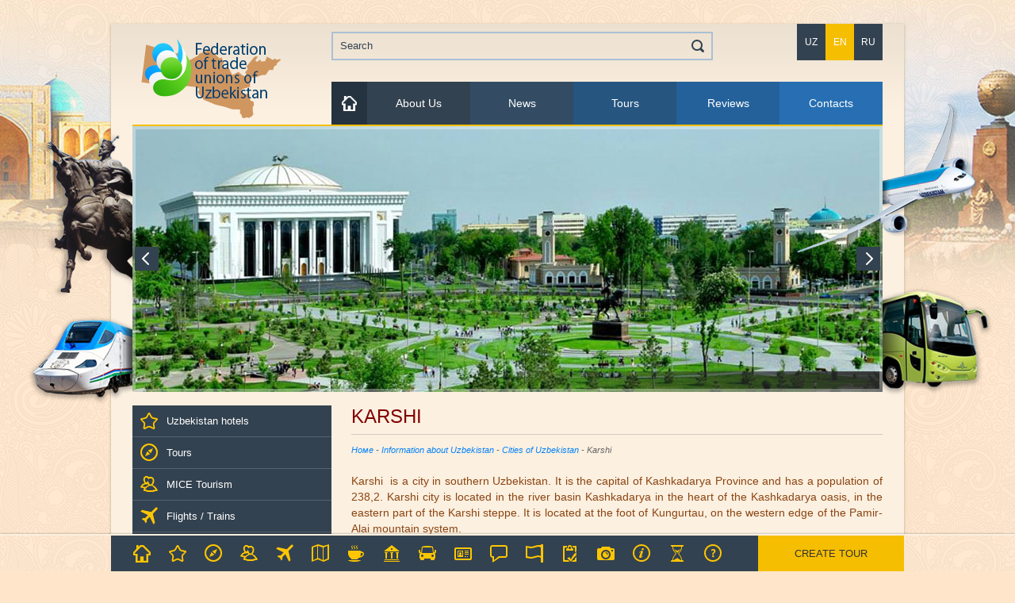

--- FILE ---
content_type: text/html; charset=UTF-8
request_url: http://turizm.kasaba.uz/en/information_about_uzbekistan/cities_of_uzbekistan/karshi
body_size: 8253
content:
  
  <!DOCTYPE html PUBLIC "-//W3C//DTD XHTML 1.0 Transitional//EN" "http://www.w3.org/TR/xhtml1/DTD/xhtml1-transitional.dtd">
<html xmlns="http://www.w3.org/1999/xhtml">
<head>
<meta http-equiv="Content-Type" content="text/html; charset=utf-8" />
<title>Karshi</title>
<meta name="keywords" content="Karshi" />
<meta name="description" content="Karshi" />
<link rel="shortcut icon" href="http://turizm.kasaba.uz/favicon.ico" />
<link href='http://turizm.kasaba.uz/favicon.ico' rel='shortcut' type='image/x-icon' />  
<script type="text/javascript" src="http://turizm.kasaba.uz/plugins/javascript/jquery.js"></script>
<script type="text/javascript" src="http://turizm.kasaba.uz/plugins/ajax/JsHttpRequest.js"></script>
<link href="http://turizm.kasaba.uz/css/style.css" rel="stylesheet" type="text/css" />

<script type="text/javascript">

/* Datepicker manager. */
function Datepicker() {
	this._defaults = {
		pickerClass: '', // CSS class to add to this instance of the datepicker
		showOnFocus: true, // True for popup on focus, false for not
		showTrigger: null, // Element to be cloned for a trigger, null for none
		showAnim: 'fadeIn', // Name of jQuery animation for popup, '' for no animation
		showOptions: {}, // Options for enhanced animations
		showSpeed: '', // Duration of display/closure
		popupContainer: null, // The element to which a popup calendar is added, null for body
		alignment: 'bottom', // Alignment of popup - with nominated corner of input:
			// 'top' or 'bottom' aligns depending on language direction,
			// 'topLeft', 'topRight', 'bottomLeft', 'bottomRight'
		fixedWeeks: false, // True to always show 6 weeks, false to only show as many as are needed
		firstDay: 0, // First day of the week, 0 = Sunday, 1 = Monday, ...
		calculateWeek: this.iso8601Week, // Calculate week of the year from a date, null for ISO8601
		monthsToShow: 1, // How many months to show, cols or [rows, cols]
		monthsOffset: 0, // How many months to offset the primary month by;
			// may be a function that takes the date and returns the offset
		monthsToStep: 1, // How many months to move when prev/next clicked
		monthsToJump: 12, // How many months to move when large prev/next clicked
		useMouseWheel: true, // True to use mousewheel if available, false to never use it
		changeMonth: true, // True to change month/year via drop-down, false for navigation only
		yearRange: 'c-100:c+10', // Range of years to show in drop-down: 'any' for direct text entry
			// or 'start:end', where start/end are '+-nn' for relative to today
			// or 'c+-nn' for relative to the currently selected date
			// or 'nnnn' for an absolute year
		shortYearCutoff: '+10', // Cutoff for two-digit year in the current century
		showOtherMonths: false, // True to show dates from other months, false to not show them
		selectOtherMonths: false, // True to allow selection of dates from other months too
		defaultDate: null, // Date to show if no other selected
		selectDefaultDate: false, // True to pre-select the default date if no other is chosen
		minDate: 0, // The minimum selectable date
		maxDate: null, // The maximum selectable date
		dateFormat: 'dd-mm-yyyy', // Format for dates
		autoSize: false, // True to size the input field according to the date format
		rangeSelect: false, // Allows for selecting a date range on one date picker
		rangeSeparator: ' - ', // Text between two dates in a range
		multiSelect: 0, // Maximum number of selectable dates, zero for single select
		multiSeparator: ',', // Text between multiple dates
		onDate: null, // Callback as a date is added to the datepicker
		onShow: null, // Callback just before a datepicker is shown
		onChangeMonthYear: null, // Callback when a new month/year is selected
		onSelect: null, // Callback when a date is selected
		onClose: null, // Callback when a datepicker is closed
		altField: null, // Alternate field to update in synch with the datepicker
		altFormat: null, // Date format for alternate field, defaults to dateFormat
		constrainInput: true, // True to constrain typed input to dateFormat allowed characters
		commandsAsDateFormat: false, // True to apply formatDate to the command texts
		commands: this.commands // Command actions that may be added to a layout by name
	};
	this.regional = [];
	this.regional[''] = { // US/English
		monthNames: [ 'January',
	   'February',
	   'March',
	   'April',
	   'May',
	   'June',
	   'July',
	   'August',
	   'September',
	   'October',
	   'November',
	   'December'],
		monthNamesShort: [ 'Jan',
	   'Feb',
	   'Mar',
	   'Apr',
	   'May',
	   'Jun',
	   'Jul',
	   'Aug',
	   'Sep',
	   'Oct',
	   'Nov',
	   'Dec'],
		dayNames: [
	   'Sunday',
	   'Monday',
	   'Tuesday',
	   'Wednesday',
	   'Thursday',
	   'Friday',
	   'Saturday'
	   ],
		dayNamesShort: [
	   'Su',
	   'Mo',
	   'Tu',
	   'We',
	   'Th',
	   'Fr',
	   'Sa'
	   ],
		dayNamesMin: [
	   'Su',
	   'Mo',
	   'Tu',
	   'We',
	   'Th',
	   'Fr',
	   'Sa'
	   ], // Column headings for days starting at Sunday
		dateFormat: 'dd-mm-yyyy', // See options on formatDate
		firstDay: 1, // The first day of the week, Sun = 0, Mon = 1, ...
		renderer: this.defaultRenderer, // The rendering templates
		prevText: '', // Text for the previous month command
		prevStatus: 'Show the previous month', // Status text for the previous month command
		prevJumpText: '&lt;&lt;', // Text for the previous year command
		prevJumpStatus: 'Show the previous year', // Status text for the previous year command
		nextText: '', // Text for the next month command
		nextStatus: 'Show the next month', // Status text for the next month command
		nextJumpText: '&gt;&gt;', // Text for the next year command
		nextJumpStatus: 'Show the next year', // Status text for the next year command
		currentText: 'Current', // Text for the current month command
		currentStatus: 'Show the current month', // Status text for the current month command
		todayText: 'Today', // Text for the today's month command
		todayStatus: 'Show today month', // Status text for the today's month command
		clearText: 'Clear', // Text for the clear command
		clearStatus: 'Clear all he dates', // Status text for the clear command
		closeText: 'Close', // Text for the close command
		closeStatus: 'Close the datepicker', // Status text for the close command
		yearStatus: 'Change the year', // Status text for year selection
		monthStatus: 'Change the month', // Status text for month selection
		weekText: 'Wk', // Text for week of the year column header
		weekStatus: 'Week of the year', // Status text for week of the year column header
		dayStatus: 'Select: DD, d-M, yyyy', // Status text for selectable days
		defaultStatus: 'Select a date', // Status text shown by default
		isRTL: false // True if language is right-to-left
	};
	$.extend(this._defaults, this.regional['']);
	this._disabled = [];
}
</script>

<script type="text/javascript" src="http://turizm.kasaba.uz/plugins/form/datepicker/datepicker.js"></script>
<link href="http://turizm.kasaba.uz/plugins/form/datepicker/datepicker.css" rel="stylesheet" type="text/css" />


<!-- Select -->
<script type="text/javascript" src="http://turizm.kasaba.uz/plugins/form/select/chosen.jquery.min.js"></script>
<link href="http://turizm.kasaba.uz/plugins/form/select/chosen.css" rel="stylesheet" type="text/css" />	
<!-- Select END -->  


<!--Модальное окно для соцю сетей-->
<script type="text/javascript">
function go(addr) {window.open(addr,"MyWin", "menubar=yes,width=750,height=450,left=330,top=100");}
</script>
<!--Модальное окно для соцю сетей КОНЕЦ-->


<!--Баннер-->
<script type="text/javascript" src="http://turizm.kasaba.uz/plugins/banner/slid.js"></script>
<script type="text/javascript">
$(document).ready(function() {
$('#banner').cycle({ 
    fx:      'fade', 
    timeout:  6000,
	next: '#next_slide',
	prev: '#prev_slide',
   });
$('#comment_in').cycle({ 
    fx:      'scrollHorz', 
    speed:    300,
    timeout:  4000,
	next: '#next_comment',
	prev: '#prev_comment',	
});});
</script>
<!--Баннер КОНЕЦ-->

<!--FANCYBOX-->
<script type="text/javascript" src="http://turizm.kasaba.uz/plugins/fancybox/jquery.mousewheel-3.0.6.pack.js"></script>
<script type="text/javascript" src="http://turizm.kasaba.uz/plugins/fancybox/jquery.fancybox.js?v=2.1.5"></script>
<link rel="stylesheet" type="text/css" href="http://turizm.kasaba.uz/plugins/fancybox/jquery.fancybox.css?v=2.1.5" media="screen" />
<link rel="stylesheet" type="text/css" href="http://turizm.kasaba.uz/plugins/fancybox/helpers/jquery.fancybox-thumbs.css?v=1.0.7" />
<script type="text/javascript" src="http://turizm.kasaba.uz/plugins/fancybox/helpers/jquery.fancybox-thumbs.js?v=1.0.7"></script>
<script type="text/javascript">
 $(document).ready(function() {
  $("div.mod_window").hide();	 
  $(".fancybox").fancybox({
    padding : 0,
    prevEffect : 'none',
    nextEffect : 'none',
    helpers : {
     thumbs : {
      width : 60, height : 60
     },
     title : false
    }
  });
 });
</script>
<!--Fancybox End-->

<!--Слайдр-->
<script type="text/javascript" src="http://turizm.kasaba.uz/plugins/jcarouse/jcarouse.js"></script>
<script type="text/javascript">	
jQuery(document).ready(function(){
	jQuery(function() {
    	jQuery(".slider_par").jCarouselLite({
        	btnNext: ".partner-next",
        	btnPrev: ".partner-prev",
			horizontal: true,
			visible:4,
			auto: 10000,
    		speed: 500
    	});		
	});
});
</script>
<!--Слайдр КОНЕЦ-->


<script>
    $(document).ready(function() {
		$(".uzs").show();
		$(".m_but").click(function() {
			var m_but = $(this).attr("id");
			$(".m_info_s > #m_info").hide();
			$("." + m_but).show();
			$(".m_but").removeClass("active_b");
            $(this).addClass("active_b");
		});
	});
</script></head>
<body>
<div class="ico_d">
  <div></div>
</div>

<div class="main_block" align="center">
  <div class="fixed_block">
     
    <div class="content_box">

            <!--Header-->
      <div class="header">
         
         <a href="http://turizm.kasaba.uz" title="Turizm.kasaba.uz" class="logo logo_en"></a>
            <div class="lang_div">     
               <a href="http://turizm.kasaba.uz/uz/information_about_uzbekistan/cities_of_uzbekistan/karshi">uz</a>
                        <span>en</span>
                        <a href="http://turizm.kasaba.uz/ru/information_about_uzbekistan/cities_of_uzbekistan/karshi">ru</a>
               </div>
     
         
         <!--Search-->
         <div class="search_div">

        <form action="http://turizm.kasaba.uz/en/search" method="get">
       <input type="hidden" name="searchid" value="2177171"/>
      <input type="hidden" name="l10n" value="en"/>
      <input type="hidden" name="reqenc" value="utf-8"/>
      <input type="text" name="text" value="Search" id="text" class="search_text" />
      <input type="submit" class="search_bot" value="">
      </form>
           
         </div>
         <script type="text/javascript">
         $(document).ready(function() 
	      {
          $('input[id="text"]').focus(function() {
    		if (this.value == this.defaultValue){ this.value = '';}
			if (this.value != this.defaultValue){this.select();}
    		     });
               $('input[id="text"]').blur(function() {
    		   if ($.trim(this.value) == ''){this.value = (this.defaultValue ? this.defaultValue : '');}
       		     });		  
       	      });	
          </script>               
         <!--Search END-->
         
            <script type="text/javascript">
   $(document).ready(function() {
	   $('.top_menu>li').hover(function(){
		   $(this).find(">ul").slideDown(100);
		   },function(){
			   $(this).find(">ul").slideUp(100);
			   });
	   $('.top_menu>li>ul>li').hover(function(){
		   $(this).find(">ul").fadeIn(300);
		   },function(){
			   $(this).find(">ul").fadeOut(300);
			   });			   
	   });
   </script>   
   
   <ul class="top_menu">
          <li >
                 <div>
          <a href="http://turizm.kasaba.uz" title="Номе"><span></span></a>
          </div>
                 </li>
              <li >
                 <a href="http://turizm.kasaba.uz/en/about" title="About Us">About Us</a>
                 </li>
              <li >
                 <a href="http://turizm.kasaba.uz/en/news" title="News">News</a>
                 </li>
              <li >
                 <a href="http://turizm.kasaba.uz/en/tours" title="Tours">Tours</a>
                 </li>
              <li >
                 <a href="http://turizm.kasaba.uz/en/reviews" title="Reviews">Reviews</a>
                 </li>
              <li >
                 <a href="http://turizm.kasaba.uz/en/contacts" title="Contacts">Contacts</a>
                 </li>
          </ul>
    
         
      </div>
      <!--Header END--> 
      <!--Banner-->
<div class="banner_div">
    <div class="banner" align="center">
      <div id="banner">
                        <div style="background:url(http://turizm.kasaba.uz/images/banner/1416460443_779.jpg);">
                                    <div class="b_line"></div>
                  </div>
                                    <div style="background:url(http://turizm.kasaba.uz/images/banner/1416477734_608.jpg);">
                                    <div class="b_line"></div>
                  </div>
                                    <div style="background:url(http://turizm.kasaba.uz/images/banner/1416460453_287.jpg);">
                                    <div class="b_line"></div>
                  </div>
                                    <div style="background:url(http://turizm.kasaba.uz/images/banner/1416460462_227.jpg);">
                                    <div class="b_line"></div>
                  </div>
                                    <div style="background:url(http://turizm.kasaba.uz/images/banner/1416460474_8.jpg);">
                                    <div class="b_line"></div>
                  </div>
                                    <div style="background:url(http://turizm.kasaba.uz/images/banner/1416553407_90.jpg);">
                                    <div class="b_line"></div>
                  </div>
                     
      </div>
      <div class="banner_mask m_top"></div>
      <div class="banner_mask m_bot"></div>
      <div class="banner_mask m_left"></div>
      <div class="banner_mask m_right"></div>
      <div class="img_td_right"></div>
               <span id="prev_slide"></span>
         <span id="next_slide"></span> 
            
    </div>
</div>
<!--Banner END--> 

 
            <!--Left block-->
      <div class="left_block">
                
        
                   <script type="text/javascript">
   $(document).ready(function() {
	   $('.left_menu>li').hover(function(){
		   $(this).find(">ul").fadeIn(300);
		   },function(){
			   $(this).find(">ul").fadeOut(300);
			   });

	   $('.left_menu>li>ul>li').hover(function(){
		   $(this).find(">ul").fadeIn(300);
		   },function(){
			   $(this).find(">ul").fadeOut(300);
			   });
	   			   
	   });
   </script>     
   
   <ul class="left_menu">
          <li >
       <a href="http://turizm.kasaba.uz/en/hotels" title="Uzbekistan hotels" 
       style="background:url(http://turizm.kasaba.uz/images/page_img/1405839513_926.png) left center no-repeat">
	   Uzbekistan hotels 
       </a>
                 <ul>
                        <li>
              <a href="http://turizm.kasaba.uz/en/hotels/tashkent_hotels" title="Tashkent Hotels">
			  Tashkent Hotels</a>  
                            </li>
                            <li>
              <a href="http://turizm.kasaba.uz/en/hotels/samarkand_hotels" title="Samarkand Hotels">
			  Samarkand Hotels</a>  
                            </li>
                            <li>
              <a href="http://turizm.kasaba.uz/en/hotels/bukhara_hotels" title="Bukhara Hotels">
			  Bukhara Hotels</a>  
                            </li>
                            <li>
              <a href="http://turizm.kasaba.uz/en/hotels/khiva_hotels" title="Khiva Hotels">
			  Khiva Hotels</a>  
                            </li>
                            <li>
              <a href="http://turizm.kasaba.uz/en/hotels/nukus_hotels" title="Nukus Hotels">
			  Nukus Hotels</a>  
                            </li>
                            <li>
              <a href="http://turizm.kasaba.uz/en/hotels/andijan_hotels" title="Andijan Hotels">
			  Andijan Hotels</a>  
                            </li>
                            <li>
              <a href="http://turizm.kasaba.uz/en/hotels/karshi_hotels" title="Karshi Hotels">
			  Karshi Hotels</a>  
                            </li>
                            <li>
              <a href="http://turizm.kasaba.uz/en/hotels/navoi_hotels" title="Navoi Hotels">
			  Navoi Hotels</a>  
                            </li>
                            <li>
              <a href="http://turizm.kasaba.uz/en/hotels/fergana_hotels" title="Fergana Hotels">
			  Fergana Hotels</a>  
                            </li>
                            <li>
              <a href="http://turizm.kasaba.uz/en/hotels/kokand_hotels" title="Kokand Hotels">
			  Kokand Hotels</a>  
                            </li>
                        </ul>
                 </li>
              <li >
       <a href="http://turizm.kasaba.uz/en/tours" title="Tours" 
       style="background:url(http://turizm.kasaba.uz/images/page_img/1405837868_343.png) left center no-repeat">
	   Tours 
       </a>
              </li>
              <li >
       <a href="http://turizm.kasaba.uz/en/mice_uzb" title="MICE Tourism" 
       style="background:url(http://turizm.kasaba.uz/images/page_img/1405839474_174.png) left center no-repeat">
	   MICE Tourism 
       </a>
              </li>
              <li >
       <a href="http://turizm.kasaba.uz/en/flights_trains" title="Flights / Trains" 
       style="background:url(http://turizm.kasaba.uz/images/page_img/1405839243_320.png) left center no-repeat">
	   Flights / Trains 
       </a>
                 <ul>
                        <li>
              <a href="http://turizm.kasaba.uz/en/flights_trains/flights" title="Flights">
			  Flights</a>  
                            </li>
                            <li>
              <a href="http://turizm.kasaba.uz/en/flights_trains/trains" title="Trains">
			  Trains</a>  
                               <ul>
                                      <li>
                     <a href="http://turizm.kasaba.uz/en/flights_trains/trains/time_table_of_trains" title="Time table of trains">
                     Time table of trains                     </a>
                     </li>
                                          <li>
                     <a href="http://turizm.kasaba.uz/en/flights_trains/trains/ticket_prices_for_trains" title="Ticket prices for trains">
                     Ticket prices for trains                     </a>
                     </li>
                                      </ul>
                               </li>
                        </ul>
                 </li>
              <li >
       <a href="http://turizm.kasaba.uz/en/sights_of_uzbekistan" title="Sights of Uzbekistan" 
       style="background:url(http://turizm.kasaba.uz/images/page_img/1405839269_20.png) left center no-repeat">
	   Sights of Uzbekistan 
       </a>
                 <ul>
                    </ul>
                 </li>
              <li >
       <a href="http://turizm.kasaba.uz/en/the_uzbek_cuisine" title="The Uzbek cuisine" 
       style="background:url(http://turizm.kasaba.uz/images/page_img/1406615777_542.png) left center no-repeat">
	   The Uzbek cuisine 
       </a>
                 <ul>
                    </ul>
                 </li>
              <li >
       <a href="http://turizm.kasaba.uz/en/museums_and_theatres" title="Museums and theatres" 
       style="background:url(http://turizm.kasaba.uz/images/page_img/1406615782_647.png) left center no-repeat">
	   Museums and theatres 
       </a>
              </li>
              <li >
       <a href="http://turizm.kasaba.uz/en/transportation_service" title="Transportation service" 
       style="background:url(http://turizm.kasaba.uz/images/page_img/1406615855_603.png) left center no-repeat">
	   Transportation service 
       </a>
              </li>
              <li >
       <a href="http://turizm.kasaba.uz/en/consular_issues" title="Consular Issues" 
       style="background:url(http://turizm.kasaba.uz/images/page_img/1405839399_390.png) left center no-repeat">
	   Consular Issues 
       </a>
                 <ul>
                    </ul>
                 </li>
              <li >
       <a href="http://turizm.kasaba.uz/en/reviews" title="Reviews" 
       style="background:url(http://turizm.kasaba.uz/images/page_img/1405839595_561.png) left center no-repeat">
	   Reviews 
       </a>
              </li>
              <li >
       <a href="http://turizm.kasaba.uz/en/embassies" title="Embassies" 
       style="background:url(http://turizm.kasaba.uz/images/page_img/1405839629_737.png) left center no-repeat">
	   Embassies 
       </a>
                 <ul>
                        <li>
              <a href="http://turizm.kasaba.uz/en/embassies/cooperation_countries" title="States with which the Republic of Uzbekistan established diplomatic relations">
			  States with which the Republic of Uzbekistan established diplomatic relations</a>  
                            </li>
                        </ul>
                 </li>
              <li >
       <a href="http://turizm.kasaba.uz/en/customs_regulations" title="Customs Regulations" 
       style="background:url(http://turizm.kasaba.uz/images/page_img/1406615791_158.png) left center no-repeat">
	   Customs Regulations 
       </a>
              </li>
              <li >
       <a href="http://turizm.kasaba.uz/en/photo_gallery" title="Photo Gallery" 
       style="background:url(http://turizm.kasaba.uz/images/page_img/1405839652_82.png) left center no-repeat">
	   Photo Gallery 
       </a>
                 <ul>
                    </ul>
                 </li>
              <li class="active">
       <a href="http://turizm.kasaba.uz/en/information_about_uzbekistan" title="Information about Uzbekistan" 
       style="background:url(http://turizm.kasaba.uz/images/page_img/1405839677_40.png) left center no-repeat">
	   Information about Uzbekistan 
       </a>
                 <ul>
                        <li>
              <a href="http://turizm.kasaba.uz/en/information_about_uzbekistan/cities_of_uzbekistan" title="Cities of Uzbekistan">
			  Cities of Uzbekistan</a>  
                               <ul>
                                      <li>
                     <a href="http://turizm.kasaba.uz/en/information_about_uzbekistan/cities_of_uzbekistan/nukus" title="Nukus">
                     Nukus                     </a>
                     </li>
                                          <li>
                     <a href="http://turizm.kasaba.uz/en/information_about_uzbekistan/cities_of_uzbekistan/muynak" title="Muynak">
                     Muynak                     </a>
                     </li>
                                          <li>
                     <a href="http://turizm.kasaba.uz/en/information_about_uzbekistan/cities_of_uzbekistan/andijan" title="Andijan">
                     Andijan                     </a>
                     </li>
                                          <li>
                     <a href="http://turizm.kasaba.uz/en/information_about_uzbekistan/cities_of_uzbekistan/karshi" title="Karshi">
                     Karshi                     </a>
                     </li>
                                          <li>
                     <a href="http://turizm.kasaba.uz/en/information_about_uzbekistan/cities_of_uzbekistan/navoi" title="Navoi">
                     Navoi                     </a>
                     </li>
                                          <li>
                     <a href="http://turizm.kasaba.uz/en/information_about_uzbekistan/cities_of_uzbekistan/fergana" title="Fergana">
                     Fergana                     </a>
                     </li>
                                          <li>
                     <a href="http://turizm.kasaba.uz/en/information_about_uzbekistan/cities_of_uzbekistan/kokand" title="Kokand">
                     Kokand                     </a>
                     </li>
                                          <li>
                     <a href="http://turizm.kasaba.uz/en/information_about_uzbekistan/cities_of_uzbekistan/shakhrisabz" title="Shakhrisabz">
                     Shakhrisabz                     </a>
                     </li>
                                          <li>
                     <a href="http://turizm.kasaba.uz/en/information_about_uzbekistan/cities_of_uzbekistan/nurata" title="Nurata">
                     Nurata                     </a>
                     </li>
                                          <li>
                     <a href="http://turizm.kasaba.uz/en/information_about_uzbekistan/cities_of_uzbekistan/termez" title="Termez">
                     Termez                     </a>
                     </li>
                                          <li>
                     <a href="http://turizm.kasaba.uz/en/information_about_uzbekistan/cities_of_uzbekistan/karakalpakstan" title="Karakalpakstan">
                     Karakalpakstan                     </a>
                     </li>
                                      </ul>
                               </li>
                            <li>
              <a href="http://turizm.kasaba.uz/en/information_about_uzbekistan/the_great_silk_road" title="The Great Silk Road">
			  The Great Silk Road</a>  
                            </li>
                            <li>
              <a href="http://turizm.kasaba.uz/en/information_about_uzbekistan/history_of_uzbekistan" title="History of Uzbekistan">
			  History of Uzbekistan</a>  
                            </li>
                            <li>
              <a href="http://turizm.kasaba.uz/en/information_about_uzbekistan/uzbek_cuisine" title="Uzbek cuisine">
			  Uzbek cuisine</a>  
                            </li>
                            <li>
              <a href="http://turizm.kasaba.uz/en/information_about_uzbekistan/uzbek_traditions" title="Uzbek traditions">
			  Uzbek traditions</a>  
                            </li>
                            <li>
              <a href="http://turizm.kasaba.uz/en/information_about_uzbekistan/uzbek_national_clothes" title="Uzbek national clothes">
			  Uzbek national clothes</a>  
                            </li>
                            <li>
              <a href="http://turizm.kasaba.uz/en/information_about_uzbekistan/turtkul" title="Turtkul">
			  Turtkul</a>  
                            </li>
                        </ul>
                 </li>
              <li >
       <a href="http://turizm.kasaba.uz/en/uzbek_legends_and_mythes" title="Uzbek legends and mythes" 
       style="background:url(http://turizm.kasaba.uz/images/page_img/1406615864_977.png) left center no-repeat">
	   Uzbek legends and mythes 
       </a>
                 <ul>
                    </ul>
                 </li>
              <li >
       <a href="http://turizm.kasaba.uz/en/faq" title="FAQ" 
       style="background:url(http://turizm.kasaba.uz/images/page_img/1405839704_363.png) left center no-repeat">
	   FAQ 
       </a>
              </li>
          </ul>
                      <div class="br_line"></div>
   <span id="sending_error"></span>
   <div class="delivery">
   <h3>News subscribe</h3>
   <form method="POST" enctype="multipart/form-data" id="sending_form" onSubmit="return false"> 
    <div><input type="text" name="name" id="text" value="Name:" /></div>
    <div><input type="text" name="email" id="text" value="E-mail:" /></div>
    <span id="sending_buttom">              
    <input type="submit" value="Subscribe" title="Subscribe" onClick="sending(document.getElementById('sending_form'))">
    </span>        
   </form>
   </div>
<script type="text/javascript">
function sending(value)
    {
	document.getElementById('sending_buttom').innerHTML = "<div class='loading'></div>";	
	var req = new JsHttpRequest();
    req.onreadystatechange = function() 
	   {
        if (req.readyState == 4) 
		  {
		  if (req.responseJS.error == 'no') 
		    {
			document.forms["sending_form"].reset()
			document.getElementById('sending_error').innerHTML = req.responseJS.input;
			$(document).ready(function() {$('#sending_error .form_result_ok').delay(8000).fadeOut(1000);});
			document.getElementById('sending_buttom').innerHTML = "<input type=submit value='Subscribe' title='Subscribe' onclick=sending(document.getElementById('sending_form')) />";			
            }
		  else
		    {	
			document.getElementById('sending_error').innerHTML = req.responseJS.error;
			$(document).ready(function() {$('#sending_error .form_result_error').delay(2000).fadeOut(1000);});
			document.getElementById('sending_buttom').innerHTML = "<input type=submit value='Subscribe' title='Subscribe' onclick=sending(document.getElementById('sending_form')) />";
			}  
          }
       }
    req.open(null, 'http://turizm.kasaba.uz/plugins/user_settings/sending/sending.php', true);
    req.send( { q:value } );
}
</script>         
        
        
        
        <div class="br_line"></div>
        <div style="width:251px; text-align:center; float:left;">
        
        
        <h3 class="h2">Widgets</h3>
        
              
        <div style="width:100%; float:left; margin:10px 0; background-color:#334250; border-top:1px solid #334250;border-bottom:1px solid #334250;">
<a href="http://bank.uz/currency/cb.html" title="Bank.uz - все о банках Узбекистана" target="_blank">
<img src="http://bank.uz/scripts/informer?fg=fcf0e0&bg=334250" border="0"/></a>
        </div>
        
        <script type="text/javascript" src="http://turizm.kasaba.uz/plugins/javascript/en/orphus.js"></script>
<a href="http://orphus.ru" id="orphus" target="_blank">
<img alt="Система Orphus" src="http://turizm.kasaba.uz/images/web_img/orphus_en.gif" border="0" width="251" height="57" style="margin-top:10px;" />
</a>

        
        </div>
      </div>
      <!--Left block END--> 
      
      <div class="right_block">
                 <!--Navigation link-->
          <h1 class="h2 h1">Karshi</h1>
          <div class="top_navi"> 
           <a href="http://turizm.kasaba.uz" title="Номе">Номе</a> - 
           <a href="http://turizm.kasaba.uz/en/information_about_uzbekistan" title="Information about Uzbekistan" >Information about Uzbekistan</a> -           <a href="http://turizm.kasaba.uz/en/information_about_uzbekistan/cities_of_uzbekistan" title="Cities of Uzbekistan" >Cities of Uzbekistan</a> -                      Karshi          </div>
          <!--Navigation link END-->     
                 
        
          <span class="content_span"><p style="text-align: justify;">Karshi &nbsp;is a city in southern Uzbekistan. It is the capital of Kashkadarya Province and has a population of 238,2. Karshi city is located in the river basin Kashkadarya in the heart of the Kashkadarya oasis, in the eastern part of the Karshi steppe. It is located at the foot of Kungurtau, on the western edge of the Pamir-Alai mountain system.<br />
Karshi is one of the oldest settlements on the territory of Uzbekistan. It is the birthplace of Amir Temur (Tamerlane).<br />
The age of the city is 2706 years. On October 27, 2006 the country celebrated the 2700th anniversary of Karshi city.<br />
The main places of interest are: ancient settlement Erkurgan, mosques Kok-Gumbez (end of the XVI century), Bekmir (XVI), Kilichboy, Khodja kurban, Magzon and Charmgar (XIX&mdash;XX), madrassah Khodja Abdul Aziz. Today it is the Regional Museum, the largest museum in the city.</p>
</span>
   <div class="br_line con"></div>
   
   
   

 
      </div>

      
      <br clear="all">
    </div>
    
    
    <div class="footer_ico_menu"  align="center">
  <div>
  <span>
   <a href="http://turizm.kasaba.uz" title="FAQ" 
       style="background:url(http://turizm.kasaba.uz/images/web_img/home_ico_f.png) center no-repeat">
   </a> 
  </span>  
          <span>
       <a href="http://turizm.kasaba.uz/en/hotels" title="Uzbekistan hotels" 
       style="background:url(http://turizm.kasaba.uz/images/page_img/1405839513_926.png) center no-repeat">
       </a>
       </span>
              <span>
       <a href="http://turizm.kasaba.uz/en/tours" title="Tours" 
       style="background:url(http://turizm.kasaba.uz/images/page_img/1405837868_343.png) center no-repeat">
       </a>
       </span>
              <span>
       <a href="http://turizm.kasaba.uz/en/mice_uzb" title="MICE Tourism" 
       style="background:url(http://turizm.kasaba.uz/images/page_img/1405839474_174.png) center no-repeat">
       </a>
       </span>
              <span>
       <a href="http://turizm.kasaba.uz/en/flights_trains" title="Flights / Trains" 
       style="background:url(http://turizm.kasaba.uz/images/page_img/1405839243_320.png) center no-repeat">
       </a>
       </span>
              <span>
       <a href="http://turizm.kasaba.uz/en/sights_of_uzbekistan" title="Sights of Uzbekistan" 
       style="background:url(http://turizm.kasaba.uz/images/page_img/1405839269_20.png) center no-repeat">
       </a>
       </span>
              <span>
       <a href="http://turizm.kasaba.uz/en/the_uzbek_cuisine" title="The Uzbek cuisine" 
       style="background:url(http://turizm.kasaba.uz/images/page_img/1406615777_542.png) center no-repeat">
       </a>
       </span>
              <span>
       <a href="http://turizm.kasaba.uz/en/museums_and_theatres" title="Museums and theatres" 
       style="background:url(http://turizm.kasaba.uz/images/page_img/1406615782_647.png) center no-repeat">
       </a>
       </span>
              <span>
       <a href="http://turizm.kasaba.uz/en/transportation_service" title="Transportation service" 
       style="background:url(http://turizm.kasaba.uz/images/page_img/1406615855_603.png) center no-repeat">
       </a>
       </span>
              <span>
       <a href="http://turizm.kasaba.uz/en/consular_issues" title="Consular Issues" 
       style="background:url(http://turizm.kasaba.uz/images/page_img/1405839399_390.png) center no-repeat">
       </a>
       </span>
              <span>
       <a href="http://turizm.kasaba.uz/en/reviews" title="Reviews" 
       style="background:url(http://turizm.kasaba.uz/images/page_img/1405839595_561.png) center no-repeat">
       </a>
       </span>
              <span>
       <a href="http://turizm.kasaba.uz/en/embassies" title="Embassies" 
       style="background:url(http://turizm.kasaba.uz/images/page_img/1405839629_737.png) center no-repeat">
       </a>
       </span>
              <span>
       <a href="http://turizm.kasaba.uz/en/customs_regulations" title="Customs Regulations" 
       style="background:url(http://turizm.kasaba.uz/images/page_img/1406615791_158.png) center no-repeat">
       </a>
       </span>
              <span>
       <a href="http://turizm.kasaba.uz/en/photo_gallery" title="Photo Gallery" 
       style="background:url(http://turizm.kasaba.uz/images/page_img/1405839652_82.png) center no-repeat">
       </a>
       </span>
              <span>
       <a href="http://turizm.kasaba.uz/en/information_about_uzbekistan" title="Information about Uzbekistan" 
       style="background:url(http://turizm.kasaba.uz/images/page_img/1405839677_40.png) center no-repeat">
       </a>
       </span>
              <span>
       <a href="http://turizm.kasaba.uz/en/uzbek_legends_and_mythes" title="Uzbek legends and mythes" 
       style="background:url(http://turizm.kasaba.uz/images/page_img/1406615864_977.png) center no-repeat">
       </a>
       </span>
              <span>
       <a href="http://turizm.kasaba.uz/en/faq" title="FAQ" 
       style="background:url(http://turizm.kasaba.uz/images/page_img/1405839704_363.png) center no-repeat">
       </a>
       </span>
           
    <div>
    <a href="http://turizm.kasaba.uz/en/create_tour" class="create_tour_f">
		 Create tour</a> 
    </div>
  </div>
</div>



  <!--FOOTER-->
  <div class="footer">
  <div class="footer_fixed">


  <!--FOOTER MENU-->
     <ul class="footer_menu">
          <li>
       <a href="http://turizm.kasaba.uz/en" title="Номе">Номе</a>
       </li>
              <li>
       <a href="http://turizm.kasaba.uz/en/about" title="About Us">About Us</a>
       </li>
              <li>
       <a href="http://turizm.kasaba.uz/en/news" title="News">News</a>
       </li>
              <li>
       <a href="http://turizm.kasaba.uz/en/tours" title="Tours">Tours</a>
       </li>
              <li>
       <a href="http://turizm.kasaba.uz/en/reviews" title="Reviews">Reviews</a>
       </li>
              <li>
       <a href="http://turizm.kasaba.uz/en/contacts" title="Contacts">Contacts</a>
       </li>
          </ul>
      
  <!--FOOTER MENU END-->    
  
  
  <div class="footer_contacts">
    <div class="f_address">Federation of trade unions of Uzbekistan, 100165 Tashkent, Bukhara street, 24</div>
    <div class="f_phone">+99894 347-83-33  <br /><br />+99871 256-50-52<br />+99871 256-46-00<br/>fax: +99871 256-40-01</div>
    <div class="f_email">turizm@kasaba.uz</div>
  </div>
  
  
  <!--SOCIAL-->
     <div class="social_ico">
            <a href="" onclick="go('http://twitter.com/intent/tweet?text=http://turizm.kasaba.uz/en/information_about_uzbekistan/cities_of_uzbekistan/karshi'); return false;"             
         style="background-image:url(http://turizm.kasaba.uz/images/social_img/1392196876_552.png);height:38px;" 
         title="Twitter">
         Twitter         </a>
                  <a href="" onclick="go('http://www.facebook.com/sharer.php?u=http://turizm.kasaba.uz/en/information_about_uzbekistan/cities_of_uzbekistan/karshi'); return false;"             
         style="background-image:url(http://turizm.kasaba.uz/images/social_img/1392196829_10.png);height:38px;" 
         title="Facebook">
         Facebook         </a>
                  <a href="" onclick="go('http://vkontakte.ru/share.php?url=http://turizm.kasaba.uz/en/information_about_uzbekistan/cities_of_uzbekistan/karshi'); return false;"             
         style="background-image:url(http://turizm.kasaba.uz/images/social_img/1392196911_333.png);height:38px;" 
         title="ВКонтакте">
         ВКонтакте         </a>
                  <a href="" onclick="go('http://connect.mail.ru/share?share_url=http://turizm.kasaba.uz/en/information_about_uzbekistan/cities_of_uzbekistan/karshi'); return false;"             
         style="background-image:url(http://turizm.kasaba.uz/images/social_img/1392196942_208.png);height:38px;" 
         title="Мой Мир">
         Мой Мир         </a>
                  <a href="" onclick="go('http://www.odnoklassniki.ru/dk?st.cmd=addShare&st.s=1&st._surl=http://turizm.kasaba.uz/en/information_about_uzbekistan/cities_of_uzbekistan/karshi'); return false;"             
         style="background-image:url(http://turizm.kasaba.uz/images/social_img/1392196971_34.png);height:38px;" 
         title="Одноклассники">
         Одноклассники         </a>
            </div>
      
  <!--SOCIAL END-->
    


  <!--STIE COPYRIGHT-->
  <div class="copyright">
          All rights reserved.<br>©2026 «Kasaba sayr» subsidiary enterprise Council of the Federation of Trade Unions Uzbekistan  </div>
  <!--STIE COPYRIGHT END-->    
    
    
  <!--ALT-->
  <div class="alt_div">
      <a href="http://alt.uz" title="ALT" class="alt" target="_blank" ></a>
      <div>
      Design<br>by: 
      <a href="http://alt.uz" title="ALT" target="_blank" >ALT</a>
      </div>
  </div>
  <!--ALT END-->
    

    
  </div>  
  </div>
  <!--FOOTER END-->
  

 <!-- Select changer -->
 <script type="text/javascript">
  var config = {
    '.chosen-select' : {disable_search_threshold:12, placeholder_text_single: "Tanlang"}
  }
  for (var selector in config) {
    $(selector).chosen(config[selector]);
  }
 </script>  

  </div>
</div>

</body>
</html>

--- FILE ---
content_type: text/css
request_url: http://turizm.kasaba.uz/css/style.css
body_size: 6317
content:
@import url("social_style.css");
@import url("form_style.css");
@import url("menu_style.css");
@import url("comment_style.css");
body {
	padding:0;
	margin:0;
	font-family:Arial, Helvetica, sans-serif;
	font-size:13px;
	color:#666;
	background:url(../images/web_img/top_bg.jpg) center top no-repeat #ffe6ca;
	}
html, body {
    height:100%;
    }		
.main_block {
	width:100%;
    min-height:99.9%;		
	float:left;
	position:relative;
	background:url(../images/web_img/bot_bg.jpg) bottom center no-repeat;
	}	
.fixed_block {
	width:100%;
	min-height:100%;
	float:left;
	background:url(../images/web_img/ornament.png);
	}	
.content_box {
	width:946px;
	margin-top:30px;
	padding:0 27px 25px 27px;
	position:relative;
	background:url(../images/web_img/top_gr.png) top repeat-x #fcf0e0;
	-moz-box-shadow:0px 1px 3px #baa88e; -webkit-box-shadow:0px 1px 3px #baa88e; box-shadow:0px 1px 3px #baa88e;
	behavior: url(../plugins/pie/PIE.php);		
	}
.br_line {
	width:100%;
	float:left;
	border-bottom:2px solid #aaa;
	margin:25px 0;
	}
.con {
	margin:5px 0 50px;;
	}	


/*Left info NEW*/
.l_info_menu {
	width:239px;
	float:left;
	padding:5px 5px 10px;
	margin-bottom:25px;
	border: 1px solid #cfbea6;
	background-color:#efe0cc;
	}
.l_info_menu>h4 {
    width:227px;
    float: left;
    font-size: 14px;
    text-transform: uppercase;
    font-weight: normal;
    border-bottom:2px solid #cfbea6;
    text-align: left;
    margin: 0 0 10px 0;
    padding:5px;
    color:#5a472f;
	background-color:#dbc6a9;
	border:1px solid #b19672;
	}	
.l_info_menu>a {
	display:block;
	float:left;
	width:223px;
	margin-left:2px;
	padding:5px 0 5px 12px;
	text-align:left;
	border-bottom:1px solid #cfbea6;
	color:#5B4413;
	text-decoration:none;
	background:url(../images/web_img/l_info.png) center left no-repeat;
	}
.l_info_menu>a:hover {
	color:#ac9373;
	}	
.l_clear {
	width:100%;
	float:left;
	height:20px;
	}	
/*Left info NEW END*/

/*NAVIGATION*/
.top_navi {
	width:100%;
	float:left;
	padding:0 0 20px;
	font-size:11px;
	font-style:italic;
	text-align:left;
	line-height:18px;
	}
.top_navi a {
	text-decoration:none;
	color:#0683f8;
	}	
.top_navi a:hover {
	color:#4ba5fa;
	text-decoration:underline;	
	}	
	
.bot_navi {
	width:100%;
	float:left;
	padding:15px 0;
	border-top:2px solid #c6c1b9;
	font-size:12px;
	}	
.bot_navi a {
	display:inline-block;
	height:22px;
	padding:0 5px;
	background-color:#334250;
	color:#fff;
	text-decoration:none;
	line-height:22px;
	}	
.bot_navi strong, .bot_navi a:hover {
	display:inline-block;
	height:24px;
	padding:0 5px;
	background-color:#f5be00;
	line-height:24px;
	color:#000;
	}	
	
.sub_page {
	width:100%;
	float:left;
	margin:5px 0 25px 0;
	}	
.sub_page a {
	display:inline-block;
	float:left;
	width:310px;
	float:left;
	padding:5px 5px 5px 15px;
	background:url(../images/web_img/li_bg.png) left center no-repeat;
	margin-bottom:5px;
	color:#5B4413;
	text-decoration:none;	
	text-align:left
	}	
.sub_page a:hover {
	display:inline-block;
    background-color:#ECDFB3;
	color:#000;	
	}	
.sp_margin {
	margin-left:10px;
	}	

/*NAVIGATION END*/


/*ORDER*/
.order_div {
	width:658px;
	height:25px;
	padding:5px;
	background-color:#efe0cc;
	border:1px solid #cfbea6;	
	float:left;	
	font-size:12px;
	margin:0 0 25px;
	line-height:25px;
    color:#7c5927;	
	}
.mini_order {
	width:auto;
	float:left;
	}	
.order_type {
	width:auto;
	float:right;
	}
.order_div strong {
	display:block;
	float:left;
	width:auto;
	}	
.order_type div {
	float:left;
	width:auto;
	margin-left: 8px;
	}	
.order_type div a {
	width:12px; height:12px;
	display:inline-block;
	margin: 0 2px 1px;
	background: #334250 url(../images/web_img/sort_arrows.png) no-repeat;
	vertical-align: middle;
    }
.order_type div a.up {
	background-position: top left;
    }
.order_type div a.down {
	background-position: bottom left;
    }
.order_type div a:hover {
	background-color: #465f76;
    }
.order_type div a.active {
	background-color: #39b60f;
    }
.order_div form {
	float:left;
	}
.sort_select {
	width:90px; height:18px;
	float:left;
	margin:2px 0 0 5px;
	background: #FFF; border: 2px solid #999;
    }
.sort_select select {
	width: 90px; height:18px;
	padding: 0 5px;
	background: transparent; border:none;
	color:#C60;
	cursor:pointer;
    }
.sort_select_btn {
	float:left;
    }
.star_f input {
	width:auto;
	height:22px;
	border:none;
	background-color:#39b60f;
	float:left;
	text-align:center;
	padding:0 5px;
	font-size:11px;
	color:#fff;
	cursor:pointer;
	margin:2px 0 0 5px;
    transition:all 0.2s ease-in;
	-webkit-transition:all 0.15s ease-in;
	-moz-transition:all 0.15s ease-in;
	-o-transition:all 0.15s ease-in;		
	}	
.star_f input:hover {
	background-color:#5bc936;
	}
/*ORDER END*/


/*MONEY*/
.money_style {
	width:100%;
	height:25px;
	float:left;
	margin:0 0 10px;
	}
.mini_money {
	width:auto;
	float:right;
	padding-top:6px;
	}	
.money_style div {
	float:right;
	width:auto;
	}	
.money_style div div {
	float:left;
	width:auto;
	padding:0 5px;
	height:24px;
	line-height:24px;
	background-color:#efe0cc;
	border:1px solid #cfbea6;
	color:#7c5927;
	margin:0 0 0 5px;
	cursor:pointer;
	text-transform:uppercase;
	font-size:11px;
    transition:all 0.2s ease-in;
	-webkit-transition:all 0.15s ease-in;
	-moz-transition:all 0.15s ease-in;
	-o-transition:all 0.15s ease-in;	
	}	
.money_style div div:hover,.money_style div .active_b {
	background-color:#c9a779;
	color:#fff;
	border-color:#70593a;
	}	
	
.money_style strong {
	font-size:11px;
	}	
#m_info {
	display:none;
	}	
.money_style #m_info {
	height:26px;
	width:auto;
	float:right;
	line-height:26px;
	margin-right:5px;	
	}	
/*MONEY END*/


/*HEADER*/
.header {
	width:100%;
	height:127px;
	float:left;
	border-bottom:2px solid #f5be00;
	}
.logo {
	width:213px;
	height:100px;
	display:block;
	float:left;
	margin-top:20px;
	}	
.logo_ru {
	background:url(../images/web_img/logo_ru.png) no-repeat;
	}	
.logo_uz {
	background:url(../images/web_img/logo_uz.png) no-repeat;
	}
.logo_en {
	background:url(../images/web_img/logo_en.png) no-repeat;
	}				
/*HEADER END*/
	
/*LANG*/
.lang_div {
	width:auto;
	float:right;
	font-size:12px;
	height:46px;
	text-transform:uppercase;
	line-height:46px;	
	}	
.lang_div a {
	display:block;
	float:left;
	color:#fff;
	text-decoration:none;
	width:36px;
	height:46px;
	background-color:#334250;
	text-align:center;
    transition:all 0.2s ease-in;
	-webkit-transition:all 0.15s ease-in;
	-moz-transition:all 0.15s ease-in;
	-o-transition:all 0.15s ease-in;		
	}	
.lang_div a:hover {
	color:#fff;		
	background-color:#f5be00;
	}	
.lang_div span {
	display:block;
	float:left;
	color:#fff;
	width:36px;
	height:46px;
	background-color:#f5be00;
	text-align:center;	
	}	
/*LANG END*/


/*SEARCH*/
.search_div {
	width:477px;
	height:32px;
	border:2px solid #aac0d5;
	float:right;
	margin:10px 106px 0 0;
	}
.search_text {
	width:429px;
	float:left;
	border:none;
	height:32px;
	padding:0 9px;
	margin:0;
	line-height:32px;
	font-size:13px;
	color:#334250;
	background-color:transparent;
	}
.search_bot {
	float:right;
	width:29px;
	height:32px;
	background:url(../images/web_img/search_ico.png) top;
	border:none;
	cursor:pointer;
	}		
/*SEARCH END*/


/*BANNER*/
.ico_d {
	width:100%; 
	float:left;
	position:relative;
	z-index:100;
	}
.ico_d div {
	width:100%; 
	left:0; 
	top:130px; 
	height:380px; 
	background:url(../images/web_img/ico_d.png) center no-repeat; 
	min-width:996px; 
	position:absolute;
	}	
.banner_div {
	min-width:946px;
	width:100%;
	float:left;
	}
.banner {
	width:946px;
	height:335px;
	position:relative;
	text-align:left;
	}
.banner_mask {
	position:absolute;
	z-index:100;
	background:url(../images/web_img/banner_mask.png);	
	}
.m_top {
	width:946px;
	height:4px;	
	top:0;	
	}	
.m_bot {
	width:946px;
	height:4px;	
	bottom:0;	
	}
.m_left {
	width:4px;
	height:327px;
	left:0;
	top:4px;
	}	
.m_right {
	width:4px;
	height:327px;
	right:0;
	top:4px;
	}			
.img_td_right {
	width:114px;
	height:335px;
	position:absolute;
	z-index:100;
	right:0;
	top:16px;
	background:url(../images/web_img/3d_right.png) center no-repeat;
	}	
#banner {
	width:946px;
	height:335px;	
	position:absolute;
	z-index:100;
	overflow:hidden;	
	}	
#banner>div, #banner>a>div  {
	height:335px;
	width:946px;
	z-index:100;
	position:relative;
	background-position:center;
	background-repeat:no-repeat;
	}
#banner div .b_div {
	position:absolute;
	width:auto;
	max-width:400px;
	height:auto;
	bottom:50px;
	left:65px;
	padding:10px;
	color:#fff;
	z-index:102;
	}
.col_1 {
	background:url(../images/web_img/banner_text_bg_or.png);
	}
.col_1 h1, .col_1 h2, .col_1 h3, .col_1 h4, .col_1 h5 {
	color:#fff3a4;
	}			
.col_2 {
	background:url(../images/web_img/banner_text_bg_bl.png);
	}
.col_2 h1, .col_2 h2, .col_2 h3, .col_2 h4, .col_2 h5 {
	color:#c3ebfd;
	}		
.col_3 {
	background:url(../images/web_img/banner_text_bg_gre.png);
	}		
.col_3 h1, .col_3 h2, .col_3 h3, .col_3 h4, .col_3 h5 {
	color:#d4fdc3;
	}	
.b_div h1, .b_div h2, .b_div h3, .b_div h4, .b_div h5 {
	margin:0 0 10px 0;
	padding:0;
	font-size:20px;
	text-transform:uppercase;
	font-weight:normal;
	
	}	
.b_div strong {
	color:#fff3a4;
	}	
.b_div p {
	margin:0 0 10px 0;
	padding:0;
	}
.b_div a {
	color:#CCC;
	}
.b_div a:hover {
	color:#fff;
	}		
	
#prev_slide {
	position:absolute;
	width:30px;
	height:30px;
	background:url(../images/web_img/banner_navi.png) top left #334250;
	z-index:100;
	cursor:pointer;
    margin:152px 0 0 3px;
    transition:all 0.1s ease-in;
	-webkit-transition:all 0.10s ease-in;
	-moz-transition:all 0.10s ease-in;
	-o-transition:all 0.10s ease-in;		
	}
#prev_slide:hover {
	background-position:top right;	
	background-color:#404f5c;
	}
#next_slide {
	position:absolute;
	width:30px;
	height:30px;
	background:url(../images/web_img/banner_navi.png) bottom right #334250;
	z-index:100;
	right:0;
	cursor:pointer;
    margin:152px 3px 0 0;	
    transition:all 0.1s ease-in;
	-webkit-transition:all 0.10s ease-in;
	-moz-transition:all 0.10s ease-in;
	-o-transition:all 0.10s ease-in;		
	}
#next_slide:hover {
	background-position:bottom left;
	background-color:#404f5c;
	}		
	
.b_line {
	padding:13px 15px;
	color:#fff; 
	background:url(../images/web_img/b_line.png) right repeat-y; 
	z-index:999; position:absolute;
	bottom:0;
	width:916px; 
	font-size:12px;
	text-align:right;
	}	
/*BANNER END*/



/*LEFT BLOCK*/
.left_block {
	width:251px;
	float:left;
	margin-top:17px;
	}
.left_block h3, .content_span h1, .h2 {
	width:100%;
	float:left;
	font-size:24px;
	text-transform:uppercase;
	font-weight:normal;
	border-bottom:1px solid #d1cbc2;
	text-align:left;
	margin:0 0 20px 0;
	padding:0 0 8px 0;
	color:#800000;
	}	
.content_span h1 {
	margin-top:4px;
	}	
.h1 {
	margin-bottom:10px;
	}	
/*LEFT BLOCK END*/	


/*COMMENT*/
.comment_left {
	width:100%;
	float:left;
	padding:0;
	}	
.comment_info {
	width:241px; 
	float:left; 
	background-color:#036;
	border:1px solid #e2d8c9;
	background-color:#f7f7f7;
    padding:4px;
	}	
.comment_info>div {
	width:239px;
	float:left;
	border:1px solid #ccc;
	background:url(../images/web_img/com_ico_top.png) top left no-repeat;
	}	
.comment_info>div>div {
	width:219px;
	padding:18px 10px;	
	float:left;
	background:url(../images/web_img/com_ico_bot.png) bottom right no-repeat;
	}	
#comment_in>div {
	width:219px;
	float:left;	
	color:#464646;
	font-size:12px;
	font-style:italic;
	line-height:19px;	
	}	
.author_name {
	color:#0b72e6;
	font-size:14px;
	margin:10px 0 0;
	padding:0;
	}	
	
.comment_nav_div {
	width:43px;
	height:17px;
	float:right;
	margin:5px 0 0 0;
	}		
#prev_comment, .partner-prev {
	width:9px;
	height:17px;
	background:url(../images/web_img/comment_navi.png) left top;
	display:block;
	float:left;
	cursor:pointer;		
	}	
#prev_comment:hover, .partner-prev:hover {
	background-position:top right;
	}	
#next_comment, .partner-next {
	width:9px;
	height:17px;
	background:url(../images/web_img/comment_navi.png) right bottom;
	display:block;
	float:right;
	cursor:pointer;
	}	
#next_comment:hover, .partner-next:hover	{
	background-position:bottom left;
	}	
	
.all_comment_div {
	width:100%;
	float:left;
	border-top:1px solid #d1cbc2;
	margin-top:15px;
	padding:10px 0 0 0;
	}
.add_comment {
	width:auto;
	height:36px;
	background-color:#39b60f;
	float:left;
	text-align:center;
	padding:0 10px;
	font-size:12px;
	color:#fff;
	line-height:36px;
	text-decoration:none;
	text-transform:uppercase;
    transition:all 0.2s ease-in;
	-webkit-transition:all 0.15s ease-in;
	-moz-transition:all 0.15s ease-in;
	-o-transition:all 0.15s ease-in;		
	}	
.add_comment:hover {
	background-color:#5bc936;
	}
.all_comments {
	width:auto;
	height:32px;
	float:right;
	border:2px solid #d0d0d0;
	color:#000000;
	line-height:33px;	
	padding:0 10px;
	font-size:12px;
	text-decoration:none;
	text-transform:uppercase;
    transition:all 0.2s ease-in;
	-webkit-transition:all 0.15s ease-in;
	-moz-transition:all 0.15s ease-in;
	-o-transition:all 0.15s ease-in;			
	}	
.all_comments:hover {
	background-color:#f5be00;
	border:2px solid #f5be00;
	color:#fff;
	}		
/*COMMENT*/	






/*RIGHT BLOCK*/
.right_block {
	width:670px;
	float:right;
	margin-top:17px;
	}
/*RIGHT BLOCK END*/	


/*CONTENT*/
.content_span {
	color:#8B4513;
	text-align:left;
	font-size:14px;
	line-height:20px;
	}
.content_span p {
	margin:0 0 15px 0;
	padding:0;
	}	
.content_span table {
	border:1px dotted #999;
	float:left;
	padding:1px;
	}	
.content_span td {
	border:1px dotted #999;
	padding:5px;
	}	
.content_span strong {
	}	
.content_span a {
	color:#0683f8;
	}	
.content_span a:hover {
	color:#81C6E0;
	}		
	
.content_span ul {
	float:left;
	width:670px;
	list-style:none;
	margin:0 0 15px;
	padding:0;
	}	
.content_span li {
	width:315px;
	float:left;
	padding:5px 5px 5px 15px;
	background:url(../images/web_img/li_bg.png) left center no-repeat;
	}	
/*CONTENT END*/	


/*TOUR*/
.tour_div {
	background-color:#f7f7f7;
	width:660px;
	float:left;
    padding:5px;
	position:relative;
	margin-bottom:20px;
	-moz-box-shadow:0px 1px 3px #baa88e; -webkit-box-shadow:0px 1px 3px #baa88e; box-shadow:0px 1px 3px #baa88e;
	behavior: url(plugins/pie/PIE.php);		
	}
.tour_info {
	width:160px;
	height:184px;
	float:left;
	position:relative;
	}
.hotels {
	height:160px;
	}		
.tour_info img {
	width:160px;
	height:160px;
	z-index:1;
	position:absolute;
	top:0;
	left:0;
	}	
.day_night {
	width:100%;
	float:left;
	height:34px;
	position:absolute;
	z-index:2;
	bottom:0;
	left:0;
	line-height:34px;
	font-size:11px;
	}	
.day {
	width:80px;
	height:34px;
	float:left;
	background:url(../images/web_img/ico_day.png) left no-repeat #f5be00; 
	color:#804c1f;
	text-align:left;
	text-indent:28px;	
	}	
.night {
	width:80px;
	height:34px;
	float:right;
	background:url(../images/web_img/ico_night.png) left no-repeat #0683f8; 
	color:#fff;	
	text-align:left;
	text-indent:28px;
	}	
.tour_div h2 {
	margin:5px 0 10px 0;
	width:485px;
	float:right;
	text-align:left;
	font-weight:normal;
	font-size:18px;
	}	
.tour_div h2 a {
	color:#0683f8;
	text-decoration:none;
	}	
.tour_div h2 a:hover {
	color:#4ba5fa;
	text-decoration:underline;
	}	

.tour_div h2 a strong {
	color:#F30;
	font-size:13px;
	}	
	
.tour_des {
	width:480px;
	float:right;
	text-align:left;
	color:#000000;
	font-size:14px;
	line-height:20px;
	margin-right:5px;	
	}	
.tour_des p {
	margin:0;
	padding:0;
	}	
.tour_des p a {
	color:#0683f8;
	}	
.tour_des p a:hover {
	color:#81C6E0;
	}	
.price_more {
	width:480px;
	float:right;
	height:36px;
	margin-top:5px;
	}	
.more {
	width:100px;
	height:36px;
	background-color:#39b60f;
	float:right;
	text-align:center;
	font-size:12px;
	color:#fff;
	line-height:36px;
	text-decoration:none;
	text-transform:uppercase;
    transition:all 0.2s ease-in;
	-webkit-transition:all 0.15s ease-in;
	-moz-transition:all 0.15s ease-in;
	-o-transition:all 0.15s ease-in;		
	position:absolute;
	right:5px;
	bottom:5px;
	}	
.more:hover {
	background-color:#5bc936;
	}
.info_price {
	width:auto;
	position:absolute;
	height:36px;
	line-height:30px;
	right:130px;
	bottom:0;
	font-size:14px;
	color:#666;
	}	
.info_price strong {
	color:#d7440a;
	font-size:16px;
	}
	
.all_info {
	margin-top:-10px;
	padding:0 15px;
	}		
	
.tour_info_in {
	width:100%;
	float:left;
	height:34px;
	position:relative;
	margin:0 0 15px 0;
	}	
.t_day {
	width:auto;
	float:left;
	height:32px;
	text-align:left;
	line-height:32px;
	margin-right:10px;
	color:#F30;
	}
.t_night {
	width:auto;
	float:left;
	height:32px;
	text-align:left;
	line-height:32px;
	margin-right:35px;
	color:#06F;	
	}	
.hot_tour_in {
	width:auto;
	height:32px;
	line-height:32px;
	font-weight:bold;
	padding:0 10px;
	background-color:#F30;
	color:#fff;
	float:right;
	}	

.info_price_in {
	float:left;
	width:auto;
	height:34px;
	line-height:34px;
	font-size:14px;
	color:#666;
	margin-right:25px;
	}	
	
.info_price_in strong {
	color:#d7440a;
	font-size:16px;
	}
	

.hotel_photo {
	width:450px;
	margin:0;
	padding:0;
	float:left;
	border-bottom:2px solid #ccc;
	padding:0 0 10px;
	margin-bottom:15px;
	}
.hotel_photo a {
	display:block;
	border:2px solid #ccc;
	position:relative;
	float:left;
	width:60px;
	height:60px;
	margin:0 13px 11px 0 ;	
	}		
.hotel_photo a img {
	border:none;
	position:absolute;
	z-index:1;	
	left:0;
	width:60px;
	height:60px;	
	}	
.hotel_photo a>div	{
	display:none;
	}
.hotel_photo a:hover>div {
	position:absolute;
	background:url(../images/web_img/mask_bg.png);
	z-index:2;
	top:0;
	display:block;
	width:60px;
	height:60px;	
	}	
.hotel_photo a div div {
	background:url(../images/web_img/ico_zoom.png) center no-repeat;	
	width:60px;
	height:60px;
	}			
	

.tour_img_in {
	width:670px;
	margin:0;
	padding:0;
	float:left;
	border-bottom:2px solid #ccc;
	padding:0 0 10px;
	margin-bottom:15px;
	}
.tour_img_in a {
	display:block;
	border:2px solid #ccc;
	margin:0 5px 0 0;
	position:relative;
	float:left;
	}		
.tour_img_in a img {
	border:none;
	position:absolute;
	z-index:1;	
	left:0;
	}
		
.tour_img_in a>div	{
	display:none;
	}
.tour_img_in a:hover>div {
	position:absolute;
	background:url(../images/web_img/mask_bg.png);
	z-index:2;
	top:0;
	display:block;
	}	
.tour_img_in a div div {
	background:url(../images/web_img/ico_zoom.png) center no-repeat;	
	}		


.c1 {
	width:100%;
	height:200px;
	margin:0 15px 10px 0;
	float:left;
	border-bottom:none;
	padding:0;
	}
.c1 a {
	display:inline-table;
	float:none;
	}	
.c1 a, .c1 a img, .c1 a div {
	width:200px;
	height:200px
	}

.c2 a {
	display:inline-table;
	float:none;
	margin:0 25px;
	}	
.c2 a, .c2 a img, .c2 a div {
	width:200px;
	height:200px
	}	


.c3 a {
	margin:0 29px 0 0;
	}	
.c3 a, .c3 a img, .c3 a div {
	width:200px;
	height:200px
	}	

.c4 a {
	margin:0 10px 0 0;
	}	
.c4 a, .c4 a img, .c4 a div {
	width:156px;
	height:156px
	}	
	
.c5 a {
	margin:0 5px 0 0;
	}	
.c5 a, .c5 a img, .c5 a div {
	width:126px;
	height:126px
	}	
	
.c6 a {
	margin:0 8px 0 0;
	}	
.c6 a, .c6 a img, .c6 a div {
	width:101px;
	height:101px
	}	
	
.photogallery_in {
	border:0;
	}
.photogallery_in a {
	margin-bottom:10px;
	}			
/*TOUR END*/



/*HOTELS*/
.c_info {
    position:absolute; 
	left:180px; 
	bottom:10px; 
	width:auto; 
	height:18px; 
	}

.comment_ico {
	width:auto;
	height:18px;
	background:url(../images/web_img/ico_comment.png) left center no-repeat;
	padding-left:22px;
	color:#999;
	margin-right:20px;
	float:left;
	}
.view_ico {
	width:auto;
	height:18px;
	background:url(../images/web_img/ico_view.png) left center no-repeat;
	padding-left:22px;
	color:#999;	
	float:left;
	}

.address {
	width:460px;
	float:right;
	text-align:left;
	color:#800000;
	font-style:italic;
	font-size:14px;
	line-height:20px;
	margin-right:5px;
	padding-left:20px;
	background:url(../images/web_img/ico_address_mini.png) left center no-repeat;	
	}	

.hotel_dop_info {
	width:480px;
	float:right;
	text-align:left;
	margin:15px 5px 0 0;
	}

.hotel_stars {
	width:160px;
	height:34px;
	background-color:#0d63b2;
	float:left;
	position:absolute;
	z-index:5;
	bottom:0;
	}	
.stars {
	width:120px;
	height:22px;
	margin-top:5px;
	background:url(../images/web_img/stars.png) no-repeat;
	}	
.s1 {
	background-position:top;
	}	
.s2 {
	background-position:0 -22px;
	}
.s3 {
	background-position:center;
	}
.s4 {
	background-position:0 -67px;
	}
.s5 {
	background-position:bottom;
	}		
	
	
.hotel_stars_in {
	width:200px;
	float:left;
	height:32px;
	line-height:32px;
	text-align:left;
	}	
.hotel_stars_in img {
	margin:0 0 -2px 0;
	}	
	
.h_info {
	width:100%;
	float:left;
	margin:25px 0;
	text-align:left;
	}	
.h_info h4 {
	width:100%;
	float:left;
	font-size:18px;
	text-transform:uppercase;
	font-weight:normal;
	border-bottom:1px solid #d1cbc2;
	text-align:left;
	margin:0 0 15px 0;
	padding:0 0 8px 0;
	color:#334250;	
	}	
.h_info div {
	width:310px;
	float:left;
	padding:5px 5px 10px 20px;
	background:url(../images/web_img/hotel_list.png) left center no-repeat;
	}	
.h_info span {
	float:left;
	display:block;
	width:100%;
	}	
/*HOTELS END*/


/*FILTR*/
.clear_filtr {
	width:auto;
	float:right;
	border:none;
	background-color:transparent;
	margin:-20px 0 0 0;
	padding:0;
	cursor:pointer;
	text-decoration:underline;
	color:#666;
	}
.clear_filtr:hover {
	color:#999;
	}
.hotel_filtr {
	width:229px;
	padding:10px;
	background-color:#efe0cc;
	border:1px solid #cfbea6;
	color:#7c5927;
	float:left;
	}	

.filtr_info {
    width:230px;
	float:left;	
	margin-bottom:12px;
	}
.filtr_info strong {
	display:block;
	float:left;
	width:100%;
	text-align:left;
	margin-bottom:6px;
	}	
.price_f input {
	padding:3px 7px;
	width:90px;
	height:16px;
	border:2px solid #999;
	color:#747474;
	font-size:13px;
	font-family:Arial, Helvetica, sans-serif;
	overflow:auto;
	resize:none;
	float:left;
	background-color:#fff;
	}	
.price_f input:hover {
	color:#747474;	
	border-color:#334250;	
	}	
.price_f div {
	width:auto;
	float:right;
	}	

.star_fs div {
	float:left; 
	text-align:left; 
	width:50%;
	height:18px;
	font-size:12px;	
	line-height:18px;
	margin-bottom:2px;
	}		
.star_fs div input {
	margin:2px 5px 0 0;
	padding:0;
	float:left;	
	}
.star_fs div img {
	float:left;
	margin:1px 3px 0 0;
	}		
	
.services_f div {
	float:left; 
	text-align:left; 
	width:100%;
	height:18px;
	font-size:12px;	
	line-height:18px;
	margin-bottom:2px;
	}	
.services_f div input {
	margin:2px 5px 0 0;
	padding:0;
	float:left;
	}	
	
.f_but {
	width:160px;
	height:32px;
	background-color:#39b60f;
	border:none;
	text-align:center;
	font-size:12px;
	margin:10px 0 0;
	color:#fff;
	line-height:32px;
	text-decoration:none;
	text-transform:uppercase;
	cursor:pointer;
    transition:all 0.2s ease-in;
	-webkit-transition:all 0.15s ease-in;
	-moz-transition:all 0.15s ease-in;
	-o-transition:all 0.15s ease-in;
	}			
.f_but:hover {
	background-color:#5bc936;
	}		
/*FILTR END*/


/*NEWS*/
.news_line {
	width:100%;
	float:left;
	border-bottom:2px solid #c6c1b9;
	margin-bottom:20px;	
	}
.news_card {
	width:100%;
	float:left;
	padding-bottom:25px;
	}
.news_photo {
	width:111px;
	height:111px;
	float:left;
	position:relative;	
	}	
.news_photo img {
	width:100px;
	height:100px;
	float:left;
	border:5px solid #fff;
	position:absolute;
	z-index:1;
	bottom:0;
	left:0;	
	-moz-box-shadow:1px 4px 5px 1px #dadada; -webkit-box-shadow:1px 4px 5px 1px #dadada; box-shadow:1px 4px 5px 1px #dadada;
	border-radius: 100px; -webkit-border-radius: 100px; -moz-border-radius:100px;
	behavior: url(plugins/pie/PIE.php);	
	}	
.news_date {
	position:absolute;
	z-index:2;
	bottom:0;
	left:0;
	margin:0 0 -10px 5px;
	width:48px;
	height:48px;
	background:url(../images/web_img/date_bg.png) no-repeat;
	}	
.news_date div {
	margin:4px 0 0 0;
	font-size:21px;
	color:#2b2b2b;
	padding:0;
	}	
.news_date span {
	font-size:10px;
	color:#673003;
	display:block;
	margin-top:-3px;
	}	
	
.news_card h2 {
	margin:5px 0 10px 0;
	width:550px;
	float:right;
	text-align:left;
	font-weight:normal;
	font-size:17px;
	}	
.news_card h2 a {
	color:#0683f8;
	text-decoration:none;
	}	
.news_card h2 a:hover {
	color:#4ba5fa;
	text-decoration:underline;
	}	
.news_des {
	width:550px;
	float:right;
	text-align:left;
	color:#000000;
	font-size:14px;
	line-height:20px;	
	}	
.news_des p {
	margin:0;
	padding:0;
	}
.news_des p a {
	color:#0683f8;
	}	
.news_des p a:hover {
	color:#81C6E0;
	}			
	
.date_in {
	width:100%;
	float:left;
	font-size:11px;
	color:#7c5927;
	text-align:right;
	font-style:italic;
	margin-top:10px;
	}	
.date_in>div {
	width:auto;
	float:right;
	text-align:right;
	background-color:#efe0cc;
	border:1px solid #cfbea6;
	padding:10px;
	text-align:center;
	-moz-box-shadow:0 2px 3px 0 #dadada; -webkit-box-shadow:0 2px 3px 0 #dadada; box-shadow:0 2px 3px 0 #dadada;
	border-radius: 10px; -webkit-border-radius: 10px; -moz-border-radius:10px;
	behavior: url(plugins/pie/PIE.php);				
	}		
.img_info {
	width:180px;
	height:180px;	
	border:2px solid #CCC;
	float:left;
	margin:0 10px 5px 0;
	position:relative;
	}	
.img_info a img {
	border:none;
	width:180px;
	height:180px;
	position:absolute;	
	z-index:1;
	top:0;
	}	
.img_info>a>div	{
	display:none;
	}
.img_info a:hover>div {
	position:absolute;
	width:180px;
	height:180px;	
	background:url(../images/web_img/mask_bg.png);
	z-index:2;
	top:0;
	display:block;
	}	
.img_info a div div {
	width:180px;
	height:180px;
	background:url(../images/web_img/ico_zoom.png) center no-repeat;	
	}	
/*NEWS END*/


/*PARTNER*/
.partner {
	width:670px;
	margin:0;
	padding:0;
	list-style:none;
	}
.partner_div {
	width:670px;
	float:right;
	overflow:hidden;
	padding:0 0 10px;	
	position:relative;	
	}	
.partner li {
	width:163px;
	height:140px;
	margin:0 6px 0 0;
	float:left;
	background:url(../images/web_img/partner_bg.png) top no-repeat;	
	}
#no_margin {
	margin:0;
	}	
.partner li a {
	float:left;
	display:block;
	width:153px;
	height:130px;
	padding:5px;
	color:#999;
    transition:all 0.2s ease-in;
	-webkit-transition:all 0.15s ease-in;
	-moz-transition:all 0.15s ease-in;
	-o-transition:all 0.15s ease-in;		
	}	
.partner li a:hover {
	color:#09F;
	}		
.partner li a img {
	border:none;
	}
.partner li a td {
	width:100%; 
	height:130px;
	overflow:hidden;
	text-align:center;
	font-size:11px;
	}		
.partner li a td p {
	margin:5px 0 0 0;
	padding:0;
	width:153px;
	float:left;
	text-align:center;
	}	
/*PARTNER END*/

/*SEND MAIL*/
.delivery {
	width:251px;
	height:150px;
	float:left;
	background:url(../images/web_img/send_mail_bg.png);
	padding:10px 0;
	}
.delivery h3 {
	font-size:13px;
	margin:5px 0 0 0;
	text-align:center;
	border:none;
	color:#407ab4;
	}	
.delivery div input {
	width:190px;
	height:23px;
	border:2px solid #999;
	margin:5px 0 10px;
	padding:0 10px;
	color:#666;
	line-height:23px;
	}	
.delivery div input:hover, .delivery div input:focus {
	border-color:#334250;
	}	
#sending_buttom {
	width:140px;
	height:32px;
	}	
#sending_buttom input {
	width:140px;
	height:32px;
	background-color:#39b60f;
	border:none;
	text-align:center;
	font-size:12px;
	color:#fff;
	line-height:32px;
	text-decoration:none;
	text-transform:uppercase;
	cursor:pointer;
    transition:all 0.2s ease-in;
	-webkit-transition:all 0.15s ease-in;
	-moz-transition:all 0.15s ease-in;
	-o-transition:all 0.15s ease-in;		
	}	
#sending_buttom input:hover {
	background-color:#5bc936;
	}
/*SEND MAIL END*/

/*FOOTER*/
.footer {
	width:960px;
	height:340px;
	}
.footer_fixed {
	width:960px;
	position:absolute;
	bottom:40px;
	height:260px;
	}
	
.footer_contacts {
	width:260px;
	float:left;
	}	
.footer_contacts div {
	width:200px;
	padding:0 0 0 60px;
	float:left;
	height:52px;
	color:#3d2705;
	text-align:left;
	}	
.f_address {
	background:url(../images/web_img/ico_address.png) left center no-repeat;
	margin-top:6px;
	}	
.f_phone {
	background:url(../images/web_img/ico_phone.png) left center no-repeat;
	margin:22px 0;
	}	
.f_email {
	background:url(../images/web_img/ico_mail.png) left center no-repeat;
	line-height:52px;
	}	
	
	
.footer_ico_menu {
	width:100%; 
	position:fixed; 
	bottom:0; 
	z-index:500; 
	height:45px; 
	border-top:2px solid #fcf0e0;		
    background:url(../images/web_img/ornament.png) #ffe6ca;
	-moz-box-shadow:0px 1px 3px #333; -webkit-box-shadow:0px 1px 3px #333; box-shadow:0px 1px 3px #333;
	behavior: url(../plugins/pie/PIE.php);			
	}		
.footer_ico_menu > div {
	width:956px;
	height:45px;
	padding:0 27px 0 17px;
	background:#334250;		
	}	
.footer_ico_menu > div > span {
	display:block;
	float:left;
	width:45px;
	height:45px;	
    transition:all 0.1s ease-in;
	-webkit-transition:all 0.15s ease-in;
	-moz-transition:all 0.15s ease-in;
	-o-transition:all 0.15s ease-in;	
	}	
.footer_ico_menu > div > span:hover {
	background-color:#465f76;
	}	
.footer_ico_menu > div > span > a {
	display:block;
	float:left;
	width:44px;
	height:45px;
	}	
.create_tour_f {
	width:150px;
	height:41px;
	float:right;
	border:2px solid #f5be00;
	background-color:#f5be00;
	color:#333;
	line-height:41px;	
	margin:0 -27px 0 0;
	padding:0 15px;
	font-size:13px;
	text-decoration:none;
	text-transform:uppercase;
    transition:all 0.2s ease-in;
	-webkit-transition:all 0.15s ease-in;
	-moz-transition:all 0.15s ease-in;
	-o-transition:all 0.15s ease-in;			
	}	
.create_tour_f:hover {
	background:#d7440a;
	border:2px solid #d7440a;
	color:#fff;
	}			
/*FOOTER END*/	

/*COPYRIGHT*/
.copyright {
	width:260px;
	border-bottom:1px solid #8f561f;
	float:right;
	margin:20px 0 0 0;
	padding-bottom:25px;
	text-transform:uppercase;
	line-height:20px;
	color:#333;
	text-align:center;	
	}		

.alt_div {
	width:260px;
	margin-top:25px;
	float:right;
	text-align:center;
	}
.alt {
	display:inline-block;
	width:53px;
	height:32px;
	background:url(../images/web_img/basic/alt.png) no-repeat;
	margin:0 5px 0 0;
	}
.alt_div div {
	width:auto;
	display:inline-block;
	text-align:left;
	line-height:17px;
	color:#333;
	font-size:12px;
	}	
.alt_div a {
	color:#666;
	text-decoration:none;
	font-weight:bold;
	}	
.alt_div a:hover {
	color:#a4460e;
	}		
/*COPYRIGHT END*/




/*CREATE TOUR*/
.create_tour_a {
	width:auto;
	height:32px;
	float:right;
	border:2px solid #d7440a;
	background:#d7440a;
	color:#fff;
	line-height:33px;	
	margin:-10px 20px 0 0;
	padding:0 15px;
	font-size:12px;
	text-decoration:none;
	text-transform:uppercase;
    transition:all 0.2s ease-in;
	-webkit-transition:all 0.15s ease-in;
	-moz-transition:all 0.15s ease-in;
	-o-transition:all 0.15s ease-in;			
	}	
.create_tour_a:hover {
	background-color:#f5be00;
	border:2px solid #f5be00;
	color:#fff;
	}		
	
.f_p {
	width:100%; 
	float:left; 
	margin:15px 0 15px; 
	text-align:center; 
	text-transform:uppercase; 
	border-bottom:1px solid #7c5927; 
	padding-bottom:5px;
	}
.f_pm {
	width:100%; 
	float:left; 
	font-weight:bold;
	margin:5px 0 10px; 
	text-align:center; 
	text-transform:uppercase; 
	font-size:11px;
	text-align:left;
	}	

.left_form {
	width:285px;
	float:left;
	}	
.left_form .input, .right_form .input  {
	width:267px;
	}	
.right_form {
	width:285px;
	float:right;	
	}			
.file_but {
	width:100%;
	float:left;
	}	
#remove {
	float:right;
	color:#C00;
	cursor:pointer;		
	}	
#add_file {
	float:left;
	cursor:pointer;	
	}	
.count {
	width:182px;
	}
	
.checkbox_div {
	width:100%;
	float:left;
	margin:0 0 10px;
	}	
.ch_in {
	margin-top:10px;
	border-bottom:1px solid #7c5927;
	padding:10px 0 0;
	}
.f_ps {
	width:100%;
	float:left;
	height:20px;
	}		
.chek_tour {
	width:100%;
	float:left;
	margin-bottom:7px;
	cursor:pointer;
	}	
.chek_tour input, .mini_l input {
	float:left;
	margin:2px 5px 0 0;
	padding:0;
	}	

	
.chek_tour a {
	text-decoration:underline;
	color:#7c5927;
	font-weight:bold;
	}	
.chek_tour a:hover {
	color:#C28E41;
	}		
.mod_window {
	width:500px;
	padding:25px;
	display:none;
	}	
	
.mini_l {
	font-size:12px;
	width:117px;
	float:left;
	margin-bottom:7px;
	cursor:pointer;	
	}	
	
.inputs {
	display:block;
	float:left;
	width:100%;
	}		
	
.loading_text {
	width:100%;
	float:left;
	text-align:center;
	text-transform:uppercase;
	font-weight:bold;
	font-size:11px;
	}	
.city_next {
	display:block;
	float:left;
	width:100%;
	}	
.city_next_but {
	width:630px;
	margin:15px 0 15px 20px;
	float:left;
	cursor:pointer;
	}	
#city_next_remove {
	float:right;
	cursor:pointer;
	color:#C00;	
	}	
#city_next_add {
	float:left;
	color:#09F;
	}	
	
.kid_info {
	width:100%;
	float:left;
	display:none;
	}	
.clear_form {
	width:100%;
	float:left;
	}	
	
.kid_form {
	width:110px;
	margin-right:10px;
	float:left;
	}	
.no_m {
	margin:0;
	}	
	
.kid_form input {
	width:92px;
	text-align:center;
	}	

/*CREATE TOUR END*/	

--- FILE ---
content_type: text/css
request_url: http://turizm.kasaba.uz/plugins/form/datepicker/datepicker.css
body_size: 1114
content:
/* Default styling for jQuery Datepicker v4.1.0. */
.datepick {
	font-family: "Trebuchet MS", Arial, Helvetica, sans-serif;
	font-size:12px;
    }
.datepick-popup {
	z-index:105;
    margin:1px 0 0 0;
    }
.datepick-disable {
	position:fixed;
	z-index: 100;
	background-color: white;
	opacity: 0.5;
	filter: alpha(opacity=50);
    }
.datepick a {
	color: #fff;
	text-decoration: none;
    }


.datepick-cmd-prev {
	width:18px;
	height:18px;
	background:url(st_p.png);
	padding:0;
	position:absolute;
	top:14px;
	left:5px;
	}
.datepick-cmd-next {
	width:18px;
	height:18px;
	background:url(st_n.png);
	padding:0;
	position:absolute;
	top:14px;
	right:5px;
	}




.datepick-nav{
	float: left;
    width: 100%;
	background-color:#21619c;
    }

.datepick-cmd-today {
	width:100%;
	float:left;
	text-align:center;
	color: #fff;
	font-size:10px;
	text-transform:uppercase;
	line-height:25px;
    }
.datepick-cmd-today:hover {
	text-decoration:underline;
	}

/*Кнопки закрыть и очистить*/
.datepick-ctrl {
	width:100%;
	float:left;
	color:#fff;
	background-color:#ad9975;
	font-size:11px;
	padding:3px 0;
    }
.datepick-cmd-clear {
	float: left;
	padding:5px;
    }
.datepick-cmd-close {
	float:right;
	padding:5px;
	}
.datepick-cmd-clear:hover, .datepick-cmd-close:hover {
	text-decoration:underline;
	}
/*Кнопки закрыть и очистить*/

/*Рамка для месяца*/
.datepick-month {
	float: left;
	width:230px;
	text-align:center;
   }
/*Рамка для месяца*/

/*Токуши месяц и год*/
.datepick-month-header {
	background-color:#21619c;
	color: #fff;
	padding:3px 0;
    }
/*Токуши месяц и год*/

/*Таблица*/
.datepick-month table {
	width: 100%;
	border-collapse: collapse;
    }
.datepick-month th, .datepick-month td {
	margin:0;
	padding:0;
	text-align: center;
	width:25px;
	height:25px;
	line-height:25px;
    }
/*Таблица*/

/*Неделя*/
.datepick-month th {
	font-size:11px;
	background-color:#ad9975;
	color:#fff;
	padding:3px 0;
    }
/*Неделя*/

/*Бордюд ячеек*/
.datepick-month td {
	background-color: #21619c;
    }
/*Бордюд ячеек*/

/*Активные дни*/
.datepick-month a {
	width:24px;
	height:24px;
	display: block;
	background-color: #21619c;
	color: #FFF;
	text-decoration: none;
	margin:2px 4px;
    }
/*Активные дни*/

/*Стиль ячейки*/
.datepick-month span {
	display: block;
	width:24px;
	height:24px;
	margin:2px 4px;
    }
/*Стиль ячейки*/



/*Цвет прошедших дней*/
.datepick-month td span {
	color:#72cbf3;
    }
/*Цвет прошедших дней*/

/*Пустые ячейки*/
.datepick-month td .datepick-other-month {
	color:#71cbf0;
	background-color: #21619c;
    }
/*Пустые ячейки RJYTW*/

/*Сегодняшняя дата*/
.datepick-month td .datepick-today {
	background-color:#4795de;
	color:#fff;
    }
/*Сегодняшняя дата*/

/*Ховер даты*/
.datepick-month td .datepick-highlight {
	background-color:#f7be00;
	color:#000;
    }
/*Ховер даты*/

/*Выбранная дата*/
.datepick-month td .datepick-selected {
	background-color:#f7be00;
	color:#000;
    }
/*Выбранная дата*/

--- FILE ---
content_type: text/css
request_url: http://turizm.kasaba.uz/plugins/form/select/chosen.css
body_size: 2023
content:
.chosen-select {
  width: 100%;
}
/*Duo Input*/
.duo_input {
  width: 48%;
}
/* @group Base */
.chosen-container {
  *display: inline; display: inline-block; position: relative; zoom: 1;
  font-size: 12px; vertical-align: middle; text-align: left;
  -webkit-user-select: none; -moz-user-select: none; user-select: none;
}

.chosen-container .chosen-drop {
  width: 100%;
  position: absolute; top: 100%; left: -9999px; z-index:99;
  background: #FFF; border: 2px solid #334250; border-top: none;
  -webkit-box-sizing: border-box; -moz-box-sizing: border-box; box-sizing: border-box;
}

.chosen-container.chosen-with-drop .chosen-drop {
  left: 0;
}

.chosen-container a {
  cursor: pointer;
}

/* @end */
/* @group Single Chosen */
.chosen-container-single .chosen-single {
  height:25px;
  line-height:26px;
  display:block; 
  position:relative;  
  overflow:hidden;
  padding:0 0 0 7px;
  border:2px solid #999;
  color:#747474;
  background-clip:padding-box; 
  text-decoration:none;  
  white-space: nowrap;
  background-color:#fff;
}
.chosen-container-single .chosen-single:hover,
.chosen-container-single:hover .chosen-single {
	color:#747474;	
	border-color:#334250;
}

.chosen-container-single .chosen-default {
  color: #999;
}

.chosen-container-single .chosen-single span {
  display: block; overflow: hidden;
  margin-right: 26px;
  text-overflow: ellipsis; white-space: nowrap;
}

.chosen-container-single .chosen-single-with-deselect span {
  margin-right: 38px;
}

.chosen-container-single .chosen-single abbr {
  width: 12px; height: 12px;
  display: block; position: absolute; top: 6px; right: 26px;
  background: url('chosen-sprite.png') -42px 1px no-repeat;
  font-size: 1px;
}
.chosen-container-single .chosen-single abbr:hover {
  background-position: -42px -10px;
}
.chosen-container-single.chosen-disabled .chosen-single abbr:hover {
  background-position: -42px -10px;
}

.chosen-container-single .chosen-single div {
  width: 18px; height: 100%;
  display: block; position: absolute; top: 0; right: 0;
}

.chosen-container-single .chosen-single div b {
  width: 100%; height: 100%;
  display: block;
  background: url('chosen-sprite.png') no-repeat 0px 5px;
}

.chosen-container-single .chosen-search {
  position: relative; z-index:99;
  padding: 3px 4px; margin: 0;
  white-space: nowrap;
}

.chosen-container-single .chosen-search input[type="text"] {
  -webkit-box-sizing: border-box; -moz-box-sizing: border-box; box-sizing: border-box;
  width: 100%; height: auto;
  padding: 4px 20px 4px 5px; margin: 1px 0;
  background: white url('chosen-sprite.png') no-repeat 100% -20px; background: url('chosen-sprite.png') no-repeat 100% -20px; border: 2px solid #b4b4b4; border-radius: 0;
  font-size: 1em; font-family: sans-serif; line-height: normal; outline: 0; 
}

.chosen-container-single .chosen-drop {
  margin-top: -1px;
  background-clip: padding-box;
}

.chosen-container-single.chosen-container-single-nosearch .chosen-search {
  position: absolute;left: -9999px;
}

/* @end */
/* @group Results */
.chosen-container .chosen-results {
  max-height: 240px;
  position: relative; overflow-x: hidden; overflow-y: auto;
  padding: 0 0 0 4px; margin: 4px 4px 4px 0;
  -webkit-overflow-scrolling: touch;
}

.chosen-container .chosen-results li {
  display: none;
  padding: 5px 6px; margin: 0;
  line-height: 15px; list-style: none;
  border-top: 0; 
  -webkit-touch-callout: none;
}

/*Parrent option*/
.parent_option {
  font-weight: 700;
}

/*Sub option*/
.chosen-container .chosen-results li.sub_option {
  padding-left: 12px;
  border-color: #f3f3f3;
}

.chosen-container .chosen-results li.active-result {
  display: list-item;
  cursor: pointer;
}

.chosen-container .chosen-results li.disabled-result {
  display: list-item;
  color: #ccc; cursor: default;
}

.chosen-container .chosen-results li.highlighted {
  background-color: #ccc;
  color: #000;
}

.chosen-container .chosen-results li.no-results {
  display: list-item;
  background: #f4f4f4;
}

.chosen-container .chosen-results li.group-result {
  display: list-item;
  font-weight: bold; cursor: default;
}

.chosen-container .chosen-results li.group-option {
  padding-left: 15px;
}

.chosen-container .chosen-results li em {
  font-style: normal; text-decoration: underline;
}

/* @end */
/* @group Multi Chosen */
.chosen-container-multi .chosen-choices {
  width: 100%; height: auto !important; height: 1%;
  position: relative; overflow: hidden;
  padding: 0; margin: 0;
  border: 2px solid #848c90;
  cursor: text;
  -webkit-box-sizing: border-box; -moz-box-sizing: border-box; box-sizing: border-box;
}
.chosen-container-multi .chosen-choices:hover {
  background-color: #FFF; border-color: #334250;
}
.chosen-container-multi .chosen-choices li {
  float: left;
  list-style: none;
}
.chosen-container-multi .chosen-choices li.search-field {
  padding: 0; margin: 0;
  white-space: nowrap;
}
.chosen-container-multi .chosen-choices li.search-field input[type="text"] {
  height: 14px;
  padding: 1px; margin: 1px 0;
  background: transparent !important; border: 0 !important; border-radius: 0; box-shadow: none;
  font-size: 100%; font-family: sans-serif; line-height: normal; outline: 0;
}
.chosen-container-multi:hover .chosen-choices li.search-field input[type="text"] {
  color: #242424;
}
.chosen-container-multi .chosen-choices li.search-field .default {
  color: #999;
}
.chosen-container-multi .chosen-choices li.search-choice {
  position: relative;
  padding: 2px 20px 2px 5px; margin: 3px 0 3px 5px;
  background-color: #FFF; background-clip: padding-box; border: 2px solid #848c90;
  color: #333; font-size: 10px; line-height: 13px; cursor: default;
}
.chosen-container-multi .chosen-choices li.search-choice .search-choice-close {
  width: 12px; height: 12px;
  display: block; position: absolute; top: 4px; right: 3px;
  background: url('chosen-sprite.png') -42px 1px no-repeat;
  font-size: 1px;
}
.chosen-container-multi .chosen-choices li.search-choice .search-choice-close:hover {
  background-position: -42px -10px;
}
.chosen-container-multi .chosen-choices li.search-choice-disabled {
  padding-right: 5px;
  background-color: #e4e4e4;
  color: #666;
}
.chosen-container-multi .chosen-choices li.search-choice-focus {
  background: #d4d4d4;
}
.chosen-container-multi .chosen-choices li.search-choice-focus .search-choice-close {
  background-position: -42px -10px;
}
.chosen-container-multi .chosen-drop .result-selected {
  display: list-item;
  color: #ccc; cursor: default;
}

/* @end */
/* @group Active  */
.chosen-container-active .chosen-single {
  color: #242424;
  background-color: #FFF; border-color: #334250;
}
.chosen-container-active.chosen-with-drop .chosen-single {
  color: #242424;
  background-color: #FFF; border-color: #334250;
}
.chosen-container-active.chosen-with-drop .chosen-single div {
  background: transparent; border-left: none;
}
.chosen-container-active.chosen-with-drop .chosen-single div b {
  background-position: -18px 5px;
}
.chosen-container-active .chosen-choices {
  background-color: #FFF; border: 2px solid #334250;
}
.chosen-container-active .chosen-choices li.search-field input[type="text"] {
  color: #111 !important;
}
.chosen-container-active.chosen-with-drop .chosen-choices {
  border-bottom: none; padding-bottom: 1px;
}

/* @end */
/* @group Disabled Support */
.chosen-disabled {
  opacity: 0.5 !important;
  cursor: default;
}
.chosen-disabled .chosen-single {
  cursor: default;
}
.chosen-disabled .chosen-choices .search-choice .search-choice-close {
  cursor: default;
}

/* @end */
/* @group Right to Left */
.chosen-rtl {
  text-align: right;
}
.chosen-rtl .chosen-single {
  overflow: visible;
  padding: 0 8px 0 0;
}
.chosen-rtl .chosen-single span {
  margin-right: 0; margin-left: 26px;
  direction: rtl;
}
.chosen-rtl .chosen-single-with-deselect span {
  margin-left: 38px;
}
.chosen-rtl .chosen-single div {
  right: auto; left: 3px;
}
.chosen-rtl .chosen-single abbr {
  right: auto; left: 26px;
}
.chosen-rtl .chosen-choices li {
  float: right;
}
.chosen-rtl .chosen-choices li.search-field input[type="text"] {
  direction: rtl;
}
.chosen-rtl .chosen-choices li.search-choice {
  padding: 3px 5px 3px 19px; margin: 3px 5px 3px 0;
}
.chosen-rtl .chosen-choices li.search-choice .search-choice-close {
  right: auto; left: 4px;
}
.chosen-rtl.chosen-container-single-nosearch .chosen-search,
.chosen-rtl .chosen-drop {
  left: 9999px;
}
.chosen-rtl.chosen-container-single .chosen-results {
  margin: 0 0 4px 4px; padding: 0 4px 0 0;
}
.chosen-rtl .chosen-results li.group-option {
  padding-right: 15px; padding-left: 0;
}
.chosen-rtl.chosen-container-active.chosen-with-drop .chosen-single div {
  border-right: none;
}
.chosen-rtl .chosen-search input[type="text"] {
  padding: 4px 5px 4px 20px;
  background: white url('chosen-sprite.png') no-repeat -30px -20px; background: url('chosen-sprite.png') no-repeat -30px -20px;
  direction: rtl;
}
.chosen-rtl.chosen-container-single .chosen-single div b {
  background-position: 6px 2px;
}
.chosen-rtl.chosen-container-single.chosen-with-drop .chosen-single div b {
  background-position: -12px 2px;
}

/* @end */
/* @group Retina compatibility */
@media only screen and (-webkit-min-device-pixel-ratio: 2), only screen and (min-resolution: 144dpi) {
  .chosen-rtl .chosen-search input[type="text"],
  .chosen-container-single .chosen-single abbr,
  .chosen-container-single .chosen-single div b,
  .chosen-container-single .chosen-search input[type="text"],
  .chosen-container-multi .chosen-choices .search-choice .search-choice-close,
  .chosen-container .chosen-results-scroll-down span,
  .chosen-container .chosen-results-scroll-up span {
    background-image: url('chosen-sprite@2x.png') !important; background-size: 52px 37px !important; background-repeat: no-repeat !important;
  }
}
/* @end */


--- FILE ---
content_type: text/css
request_url: http://turizm.kasaba.uz/css/social_style.css
body_size: 278
content:
@charset "utf-8";
/*Social*/
.social_ico { 
    width:170px;
	float:left;
	margin-left:55px;
	}
.social_ico a {
	display:block;
    width:170px;
	margin:4px 0 4px 0;
	float:left;
    background-position:top left;
    background-repeat:no-repeat;
	text-align:left;
	text-indent:45px;
	line-height:38px;
	text-decoration:none;
	color:#251508;
	font-size:14px;
	}
.social_ico a:hover {
    background-position:bottom left;
	color:#a4460e;
	}
/*Social*/



--- FILE ---
content_type: text/css
request_url: http://turizm.kasaba.uz/css/form_style.css
body_size: 1439
content:
/*FORM STYLE*/
.form_div {
	width:590px;
	padding:15px 20px;
	text-align:left;
	float:left;
	margin:15px 0 0 20px;
	background-color:#efe0cc;
	border:1px solid #cfbea6;
	color:#7c5927;
	}
.form_div h3 {
	width:100%;
	float:left;
	font-size:20px;
	text-transform:uppercase;
	font-weight:normal;
	border-bottom:1px solid #d1cbc2;
	text-align:center;
	margin:0 0 20px 0;
	padding:0 0 8px 0;
	color:#334250;
	}

/*form setting*/
.form_star {
	color:#F00;
	}
.form_error {
	color:#F00;
	font-style:italic;
	}
.form_result_ok, .form_result_error {position:fixed;width:100%;z-index:99999; height:100%;left:0;top:0;background:url(../images/web_img/basic/mask.png);!important;}
.form_result_ok div {
	color:#fff;
	text-align:center;
	width:500px;
	padding:25px;
	background-color:#3C6;
	text-transform:uppercase;
	margin-top:10%;
	}
.form_result_error div {
	color:#fff;
	text-align:center;
	width:500px;
	padding:25px;
	background-color:#C00;
	text-transform:uppercase;
	margin-top:10%;
	}

/*inputs setting*/
.input,
.textarea,
.date,
.capcha_input {
	padding:3px 7px;
	width:572px;
	height:18px;
	border:2px solid #999;
	color:#747474;
	font-size:13px;
	font-family:Arial, Helvetica, sans-serif;
	margin:2px 0 14px 0;
	line-height:23px;
	overflow:auto;
	resize:none;
	background-color:#fff;
	}

.input:hover,
.input:focus,
.textarea:hover,
.textarea:focus,
.capcha_input:hover,
.capcha_input:focus {
	color:#747474;
	border-color:#334250;
	}


/*textarea*/
.textarea {
	background-position:left -50px ;
	height:154px;
	}


/*SELECT*/
.select_div {
	height:25px;
	width:100%;
	margin-top:4px;
	margin-bottom:20px;
	}
.select_div select {
	width:100%;
	}


/*date*/
.date_div {
	width:100%;
	float:left;

	}
.date_div div {
	width:285px;
	float:right;
	margin-left:10px;
	}
.date {
	width:267px;
	text-align:center;
	float:left;
	background:url(../images/web_img/date_ico.png) right center no-repeat #fff;
	}


.hotel_form {
	width:400px;
	float:left;
	margin:0;
}

.hotel_form .input,
.hotel_form .textarea {
	width: 382px;
}

.hotel_form .date_div div {
	width:185px;
	}
.hotel_form .date {
	width:167px;
	}



/*file input*/
.file_form {
	width:286px;
	height:28px;
	float:left;
	overflow:hidden;
	position:relative;
	cursor:pointer;
	margin-top:2px;
	}
.file_form input {
	float:right;
	border:none;
	-moz-opacity:0 ;
	filter:alpha(opacity: 0);
	opacity: 0;
	position:absolute;
	z-index:10;
	top:0px;
	left:0px;
	font-size:50px;
	cursor:pointer;
	margin:0px;
	}
.file_form #button_text {
	display:block;
	position:absolute;
	top:0px;
	left:0px;
	z-index:1;
	color:#666;
	font-size:12px;
	text-transform:uppercase;
	line-height:26px;
	text-align:left;
	font-family:Arial, Helvetica, sans-serif;
	cursor:pointer;
	text-indent:60px;
	width:282px;
	height:24px;
	border:2px solid #999;
	background:url(../images/web_img/upload_ico.png) bottom left no-repeat #e8e8e8;
    transition:all 0.3s ease-in;
	-webkit-transition:all 0.25s ease-in;
	-moz-transition:all 0.25s ease-in;
	-o-transition:all 0.25s ease-in;
	}
.file_form:hover #button_text {
	background-color:#d9d9d9;
	border-color:#334250;
	}
.file_form #button_text.upload_true {
	background:url(../images/web_img/upload_ico.png) top left no-repeat #ffa853;
	color:#fff;
	border:2px solid #dc6800;
	}
.del_file_but {
	text-align:right;
	width:280px;
	color:#900;
	cursor:pointer;
	display:none;
	float:left;
	margin-top:3px;
	font-size:12px;
	}
.del_file_but:hover {
	text-decoration:underline;
	}


/*capcha*/
.capcha_img {
	float:left;
	width:95px;
	height:33px;
	margin:1px 5px 10px 0;
	display:block;
	cursor:pointer;
	}
.capcha_img img {
	width:95px;
	height:33px;
	border:none;
	}
.capcha_input {
	background-position:left -350px;
	margin:1px 0 0;
	width:71px;
	height:23px;
	text-align:center;
	float:left;
	line-height:19px;
	}
.capcha_input:hover,
.capcha_input:focus {
	background-position:right -350px;
	}

/*button*/
.button {
	width:160px;
	height:32px;
	background-color:#5bc936;
	display:block;
	float:right;
	text-align:center;
	margin-top:1px;
	}
.button input {
	width:160px;
	height:32px;
	background-color:#39b60f;
	border:none;
	text-align:center;
	font-size:12px;
	color:#fff;
	line-height:32px;
	text-decoration:none;
	text-transform:uppercase;
	cursor:pointer;
    transition:all 0.2s ease-in;
	-webkit-transition:all 0.15s ease-in;
	-moz-transition:all 0.15s ease-in;
	-o-transition:all 0.15s ease-in;
	}
.button:hover,
.button input:hover {
	background-color:#5bc936;
	}
.hide_button {
	width:160px;
	height:36px;
	background:url(../images/web_img/basic/form.png) -500px -450px no-repeat;
	display:block;
	float:right;
	text-align:center;
	margin-top:1px;
	color:#999;
	font-size:11px;
	text-transform:uppercase;
	line-height:36px;
	font-family:Arial, Helvetica, sans-serif;
	}

.loading {
	width:140px;
	height:32px;
	display:inline-block;
	background:url(../images/web_img/basic/loading.gif) center no-repeat #5bc936;
	}

--- FILE ---
content_type: text/css
request_url: http://turizm.kasaba.uz/css/menu_style.css
body_size: 999
content:
/*TOP MENU*/
.top_menu {
	width:695px;
	float:right;
	background:url(../images/web_img/top_menu_bg.png) right repeat-y;
	list-style:none;
	margin:27px 0 0 0;
	padding:0;
	z-index:101;
	position:relative;
	}
	
	
.top_menu>li {
	position:relative;
	height:54px;
	float:left;
	}	
.top_menu>li>div>a {
	width:45px;
	height:54px;
	display:block;
	}	
.top_menu>li>div>a>span {
	display:block;
	height:54px;
	width:45px;
	background:url(../images/web_img/home_ico.png) center no-repeat;
	}	
.top_menu>li>a {
	width:130px;
	display:block;
	float:left;
	color:#fff;
	text-decoration:none;
	height:54px;
	line-height:54px;
	font-size:14px;
	}
.top_menu>li a {
	background:url(../images/web_img/top_a_bg.png) top repeat-x;
    transition:all 0.3s ease-in;
	-webkit-transition:all 0.25s ease-in;
	-moz-transition:all 0.25s ease-in;
	-o-transition:all 0.25s ease-in;		
	}
.top_menu>li:hover>a,
.top_menu>li:hover>div>a,
.top_menu>li.active>a {
	background-position:bottom;
	color:#25323f;
	}	

.top_menu>li>ul {
	display:none;
	position:absolute;
	left:0;
	top:54px;
	z-index:100;
	list-style:none;
	background-color:#25323f;
	border-top:2px solid #f5be00;
	border-bottom:2px solid #f5be00;	
	margin:0;
	padding:0;
	}	

.top_menu>li>ul>li {
	position:relative;
	float:left;
	}	
.top_menu>li>ul>li>a {
	width:150px;
	display:block;
	float:left;
	color:#fff;
	text-decoration:none;	
	text-align:left;	
	padding:15px 10px;
	border-bottom:1px solid #334c54; 
	background:url(../images/web_img/top_a_parent_bg.png) top repeat-x;
    transition:all 0.3s ease-in;
	-webkit-transition:all 0.25s ease-in;
	-moz-transition:all 0.25s ease-in;
	-o-transition:all 0.25s ease-in;	
	}	
.top_menu>li>ul>li>a:hover,
.top_menu>li>ul>li:hover>a {
	background-position:bottom;
	}	
.top_menu>li>ul>li>ul {
	display:none;
	margin:15px 0 0 0;
	padding:0;
	list-style:none;
	left:150px;
	position:absolute;
	background-color:#334c64;
	border-bottom:2px solid #f5be00;
	}	
.top_menu>li>ul>li>ul>li>a {
	width:150px;
	padding:15px 10px;
	color:#fff;
	text-align:left;
	display:block;
	text-decoration:none;
	border-bottom:1px solid #265580; 
	background:url(../images/web_img/top_a_parent_bg.png) top repeat-x;
    transition:all 0.3s ease-in;
	-webkit-transition:all 0.25s ease-in;
	-moz-transition:all 0.25s ease-in;
	-o-transition:all 0.25s ease-in;	
	}		
.top_menu>li>ul>li>ul>li>a:hover {
	background-position:bottom;	
	}	
/*TOP MENU END*/	


/*LEFT MENU*/
.left_menu {
	width:100%;
	float:left;
	background-color:#334250;
	padding:0;
	margin:0;
	list-style:none;
	}
	
.left_menu>li {
	position:relative;
	float:left;
	padding-left:10px;
	width:241px;
	border-bottom:1px solid #516272;	
    transition:all 0.1s ease-in;
	-webkit-transition:all 0.15s ease-in;
	-moz-transition:all 0.15s ease-in;
	-o-transition:all 0.15s ease-in;		
	}	
.left_menu>li>a {
	width:203px;
	display:block;
	float:left;
	color:#fff;
	text-decoration:none;
	text-align:left;
	padding:12px 5px 12px 33px;
	}
.left_menu>li:hover,.left_menu>li.active {
	background-color:#465f76;
	}	
	
	
.left_menu>li>ul {
	display:none;
	z-index:100;
	position:absolute;
	padding:0;
	margin:10px 0 0 0;
	list-style:none;
	left:200px;
	width:200px;
	background-color:#25323f;	
	}
.left_menu>li>ul>li {
	float:left;
	}	
.left_menu>li>ul>li>a {
	width:180px;
	display:block;
	float:left;
	color:#fff;
	text-decoration:none;	
	text-align:left;	
	padding:10px 10px;
	border-bottom:1px solid #334c54; 
    transition:all 0.3s ease-in;
	-webkit-transition:all 0.25s ease-in;
	-moz-transition:all 0.25s ease-in;
	-o-transition:all 0.25s ease-in;
	}
.left_menu>li>ul>li:hover>a {
	background-color:#465f76;
	}
	

.left_menu>li>ul>li>ul {
	display:none;
	background-color:#25323f;
	border-bottom:2px solid #f5be00;
	float:left;	
	position:absolute;
	padding:0;
	margin:5px 0 0 0;
	list-style:none;	
	left:160px;	
	}	

.left_menu>li>ul>li>ul>li>a {
	width:140px;
	display:block;
	float:left;
	color:#fff;
	text-decoration:none;	
	text-align:left;	
	padding:10px 10px;
	border-bottom:1px solid #334c54; 
    transition:all 0.3s ease-in;
	-webkit-transition:all 0.25s ease-in;
	-moz-transition:all 0.25s ease-in;
	-o-transition:all 0.25s ease-in;
	}
.left_menu>li>ul>li>ul>li>a:hover {
	background-color:#465f76;
	}		
/*LEFT MENU END*/	





/*FOOTER MENU*/
.footer_menu {
	width:200px;
	float:left;
	list-style:none;
	margin:0 0 0 10px;
	padding:0;
	}
.footer_menu li {
	width:200px;
	float:left;
	}	
.footer_menu li a {
	display:block;
	width:185px;
	text-align:left;
	padding:10px 0 10px 15px;
	background:url(../images/web_img/footer_list.png) left center no-repeat;
	color:#251508;
	font-size:14px;
	text-decoration:none;	
	}
.footer_menu li a:hover {
	color:#a4460e;
	}	
/*FOOTER END*/

--- FILE ---
content_type: text/css
request_url: http://turizm.kasaba.uz/css/comment_style.css
body_size: 845
content:
/* COMMENT TITLE */
.comment_title {
	width:100%;
	float:left;
	font-size:20px;
	text-transform:uppercase;
	font-weight:normal;
	border-bottom:1px solid #d1cbc2;
	text-align:center;
	margin:0 0 20px 0;
	padding:0 0 8px 0;
	color:#334250;
	}	
/* COMMENT TITLE END */


/* BB COD */	
.comment_cod {
	width:100%;
	float:right;
	}	
.comment_cod input {
	width:27px;
	height:27px;
	float:left;
	display:block;
	background:url(../images/web_img/basic/bbcod.png) no-repeat;
	border:none;
	cursor:pointer;
	margin:5px;
	}	
.comment_cod #b {
	background-position:top left;
	}	
.comment_cod #b:hover,
.comment_cod #b_op {
	background-position:bottom left;
	}
.comment_cod #i {
	background-position:-27px top;
	}	
.comment_cod #i:hover,
.comment_cod #i_op {
	background-position:-27px bottom;
	}		
.comment_cod #u {
	background-position:-54px top;
	}	
.comment_cod #u:hover,
.comment_cod #u_op {
	background-position:-54px bottom;
	}
.comment_cod #quote {
	background-position:-81px top;
	}		
.comment_cod #quote:hover,
.comment_cod #quote_op {
	background-position:-81px bottom;
	}					
/* BB COD END */

	
/* SMILE */	
.comment_smile {
	width:100%;
	float:right;
	margin-bottom:15px;
	}	
.comment_smile img {
	float:left;
	cursor:pointer;
	margin:5px;
	width:27px;
	height:27px;
	border:none;
	}	
/* SMILE END */		


/* ELEMENTS */	
.comment {
	width:100%;
	float:left;
	margin-top:20px;
	}

.comment_author {
	width:470px;
	padding-top:4px;
	min-height:25px;
	float:left;
	text-align:left;
	font-size:12px;
	padding-left:27px;
	color:#3c78af;
	font-weight:bold;
	background:url(../images/web_img/basic/author.png) center left no-repeat;
	}
.comment_date {
	width:140px;
	height:25px;
	float:right;
	font-size:12px;
	line-height:25px;
	text-align:right;
	color:#666;
	font-style:italic;
	padding:0 27px 0 0;
	background:url(../images/web_img/basic/comment_ico.png) bottom right no-repeat;
	}	
.comment_text {
	width:638px;
	float:left;
	padding:10px 15px;
	text-align:left;
	font-size:13px;
	line-height:20px;
	background-color:#fff;
	-moz-box-shadow:0px 1px 3px #baa88e; -webkit-box-shadow:0px 1px 3px #baa88e; box-shadow:0px 1px 3px #baa88e;
	behavior: url(plugins/pie/PIE.php);	
	margin:5px 0 20px;	
	}		
.comment_text img {
	border:none;
	width:27px;
	height:27px;
	margin-bottom:-5px;
	}	
	
.comment_link  {
    display:block;
	float:right;
	margin:0 10px;
	font-size:11px;
	text-decoration:none;
	color:#91b1bf;
	}
.comment_link:hover {
	text-decoration:underline;
	color:#009bdb;
	}		
/* ELEMENTS END */		